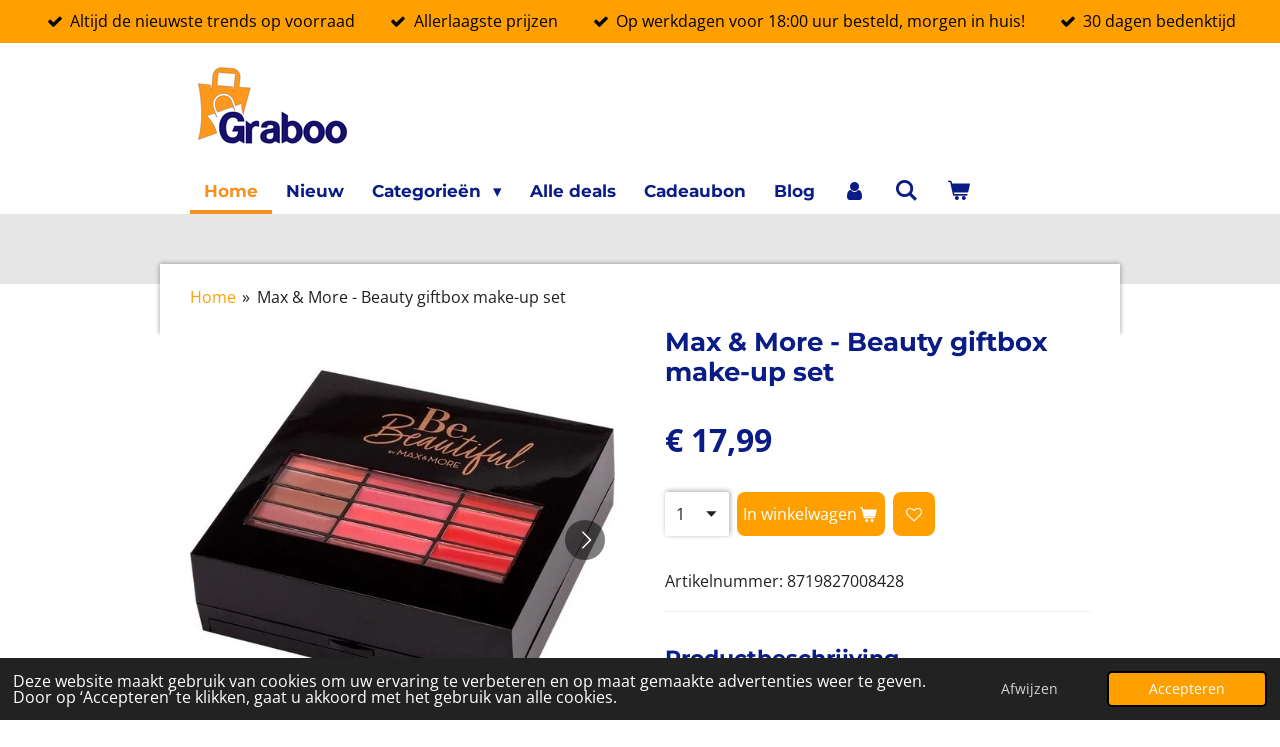

--- FILE ---
content_type: text/html; charset=UTF-8
request_url: https://www.graboo.nl/product/9529206/max-more-beauty-giftbox-make-up-set
body_size: 22820
content:
<!DOCTYPE html>
<html lang="nl">
    <head>
        <meta http-equiv="Content-Type" content="text/html; charset=utf-8">
        <meta name="viewport" content="width=device-width, initial-scale=1.0, maximum-scale=5.0">
        <meta http-equiv="X-UA-Compatible" content="IE=edge">
        <link rel="canonical" href="https://www.graboo.nl/product/9529206/max-more-beauty-giftbox-make-up-set">
        <link rel="sitemap" type="application/xml" href="https://www.graboo.nl/sitemap.xml">
        <meta property="og:title" content="Max &amp; More - Beauty giftbox make-up set">
        <meta property="og:url" content="https://www.graboo.nl/product/9529206/max-more-beauty-giftbox-make-up-set">
        <base href="https://www.graboo.nl/">
        <meta name="description" property="og:description" content="Make up gifbox met verschillende soorten make up van Max &amp; More.

Alle make up is vegan.
De set bevat alles wt je nodig hebt om de make-up look te maken die jij wil.
Mooie set om cadeau te geven.
Met spiegel en kwasten.">
                <script nonce="327bfd285153c4f6735b8fff59b2e2c6">
            
            window.JOUWWEB = window.JOUWWEB || {};
            window.JOUWWEB.application = window.JOUWWEB.application || {};
            window.JOUWWEB.application = {"backends":[{"domain":"jouwweb.nl","freeDomain":"jouwweb.site"},{"domain":"webador.com","freeDomain":"webadorsite.com"},{"domain":"webador.de","freeDomain":"webadorsite.com"},{"domain":"webador.fr","freeDomain":"webadorsite.com"},{"domain":"webador.es","freeDomain":"webadorsite.com"},{"domain":"webador.it","freeDomain":"webadorsite.com"},{"domain":"jouwweb.be","freeDomain":"jouwweb.site"},{"domain":"webador.ie","freeDomain":"webadorsite.com"},{"domain":"webador.co.uk","freeDomain":"webadorsite.com"},{"domain":"webador.at","freeDomain":"webadorsite.com"},{"domain":"webador.be","freeDomain":"webadorsite.com"},{"domain":"webador.ch","freeDomain":"webadorsite.com"},{"domain":"webador.ch","freeDomain":"webadorsite.com"},{"domain":"webador.mx","freeDomain":"webadorsite.com"},{"domain":"webador.com","freeDomain":"webadorsite.com"},{"domain":"webador.dk","freeDomain":"webadorsite.com"},{"domain":"webador.se","freeDomain":"webadorsite.com"},{"domain":"webador.no","freeDomain":"webadorsite.com"},{"domain":"webador.fi","freeDomain":"webadorsite.com"},{"domain":"webador.ca","freeDomain":"webadorsite.com"},{"domain":"webador.ca","freeDomain":"webadorsite.com"},{"domain":"webador.pl","freeDomain":"webadorsite.com"},{"domain":"webador.com.au","freeDomain":"webadorsite.com"},{"domain":"webador.nz","freeDomain":"webadorsite.com"}],"editorLocale":"nl-NL","editorTimezone":"Europe\/Amsterdam","editorLanguage":"nl","analytics4TrackingId":"G-E6PZPGE4QM","analyticsDimensions":[],"backendDomain":"www.jouwweb.nl","backendShortDomain":"jouwweb.nl","backendKey":"jouwweb-nl","freeWebsiteDomain":"jouwweb.site","noSsl":false,"build":{"reference":"bdb0db9"},"linkHostnames":["www.jouwweb.nl","www.webador.com","www.webador.de","www.webador.fr","www.webador.es","www.webador.it","www.jouwweb.be","www.webador.ie","www.webador.co.uk","www.webador.at","www.webador.be","www.webador.ch","fr.webador.ch","www.webador.mx","es.webador.com","www.webador.dk","www.webador.se","www.webador.no","www.webador.fi","www.webador.ca","fr.webador.ca","www.webador.pl","www.webador.com.au","www.webador.nz"],"assetsUrl":"https:\/\/assets.jwwb.nl","loginUrl":"https:\/\/www.jouwweb.nl\/inloggen","publishUrl":"https:\/\/www.jouwweb.nl\/v2\/website\/2351740\/publish-proxy","adminUserOrIp":false,"pricing":{"plans":{"lite":{"amount":"700","currency":"EUR"},"pro":{"amount":"1200","currency":"EUR"},"business":{"amount":"2400","currency":"EUR"}},"yearlyDiscount":{"price":{"amount":"0","currency":"EUR"},"ratio":0,"percent":"0%","discountPrice":{"amount":"0","currency":"EUR"},"termPricePerMonth":{"amount":"0","currency":"EUR"},"termPricePerYear":{"amount":"0","currency":"EUR"}}},"hcUrl":{"add-product-variants":"https:\/\/help.jouwweb.nl\/hc\/nl\/articles\/28594307773201","basic-vs-advanced-shipping":"https:\/\/help.jouwweb.nl\/hc\/nl\/articles\/28594268794257","html-in-head":"https:\/\/help.jouwweb.nl\/hc\/nl\/articles\/28594336422545","link-domain-name":"https:\/\/help.jouwweb.nl\/hc\/nl\/articles\/28594325307409","optimize-for-mobile":"https:\/\/help.jouwweb.nl\/hc\/nl\/articles\/28594312927121","seo":"https:\/\/help.jouwweb.nl\/hc\/nl\/sections\/28507243966737","transfer-domain-name":"https:\/\/help.jouwweb.nl\/hc\/nl\/articles\/28594325232657","website-not-secure":"https:\/\/help.jouwweb.nl\/hc\/nl\/articles\/28594252935825"}};
            window.JOUWWEB.brand = {"type":"jouwweb","name":"JouwWeb","domain":"JouwWeb.nl","supportEmail":"support@jouwweb.nl"};
                    
                window.JOUWWEB = window.JOUWWEB || {};
                window.JOUWWEB.websiteRendering = {"locale":"nl-NL","timezone":"Europe\/Amsterdam","routes":{"api\/upload\/product-field":"\/_api\/upload\/product-field","checkout\/cart":"\/winkelwagen","payment":"\/bestelling-afronden\/:publicOrderId","payment\/forward":"\/bestelling-afronden\/:publicOrderId\/forward","public-order":"\/bestelling\/:publicOrderId","checkout\/authorize":"\/winkelwagen\/authorize\/:gateway","wishlist":"\/verlanglijst"}};
                                                    window.JOUWWEB.website = {"id":2351740,"locale":"nl-NL","enabled":true,"title":"Graboo","hasTitle":true,"roleOfLoggedInUser":null,"ownerLocale":"nl-NL","plan":"business","freeWebsiteDomain":"jouwweb.site","backendKey":"jouwweb-nl","currency":"EUR","defaultLocale":"nl-NL","url":"https:\/\/www.graboo.nl\/","homepageSegmentId":17364420,"category":"webshop","isOffline":false,"isPublished":true,"locales":["nl-NL"],"allowed":{"ads":false,"credits":true,"externalLinks":true,"slideshow":true,"customDefaultSlideshow":true,"hostedAlbums":true,"moderators":true,"mailboxQuota":10,"statisticsVisitors":true,"statisticsDetailed":true,"statisticsMonths":-1,"favicon":true,"password":true,"freeDomains":1,"freeMailAccounts":1,"canUseLanguages":false,"fileUpload":true,"legacyFontSize":false,"webshop":true,"products":-1,"imageText":false,"search":true,"audioUpload":true,"videoUpload":5000,"allowDangerousForms":false,"allowHtmlCode":true,"mobileBar":true,"sidebar":false,"poll":true,"allowCustomForms":true,"allowBusinessListing":true,"allowCustomAnalytics":true,"allowAccountingLink":true,"digitalProducts":true,"sitemapElement":true},"mobileBar":{"enabled":false,"theme":"light","email":{"active":true},"location":{"active":true},"phone":{"active":true},"whatsapp":{"active":false},"social":{"active":true,"network":"facebook"}},"webshop":{"enabled":true,"currency":"EUR","taxEnabled":true,"taxInclusive":true,"vatDisclaimerVisible":false,"orderNotice":null,"orderConfirmation":"<p>&nbsp;<\/p>\r\n<p>Uw bestelling is succesvol afgerond! Er is een e-mail bevestiging met de details over uw bestelling naar het opgegeven e-mailadres verzonden.<\/p>\r\n<p>Bewaar het voor uw administratie.<\/p>\r\n<p>&nbsp;<\/p>\r\n<p>U kunt op elk moment uw<span> <a data-jwlink-type=\"extern\" data-jwlink-identifier=\"https:\/\/www.graboo.nl\/account\/login\" data-jwlink-title=\"\" href=\"https:\/\/www.graboo.nl\/account\/login\">account<\/a><\/span><span>&nbsp;<\/span>bezoeken om de status van uw bestelling te controleren.<\/p>\r\n<p>&nbsp;<\/p>","freeShipping":false,"freeShippingAmount":"75.00","shippingDisclaimerVisible":false,"pickupAllowed":false,"couponAllowed":true,"detailsPageAvailable":true,"socialMediaVisible":true,"termsPage":9684923,"termsPageUrl":"\/algemene-voorwaarden","extraTerms":null,"pricingVisible":true,"orderButtonVisible":true,"shippingAdvanced":true,"shippingAdvancedBackEnd":true,"soldOutVisible":true,"backInStockNotificationEnabled":true,"canAddProducts":true,"nextOrderNumber":202602001,"allowedServicePoints":["postnl"],"sendcloudConfigured":true,"sendcloudFallbackPublicKey":"a3d50033a59b4a598f1d7ce7e72aafdf","taxExemptionAllowed":false,"invoiceComment":null,"emptyCartVisible":true,"minimumOrderPrice":null,"productNumbersEnabled":true,"wishlistEnabled":true,"hideTaxOnCart":false},"isTreatedAsWebshop":true};                            window.JOUWWEB.cart = {"products":[],"coupon":null,"shippingCountryCode":null,"shippingChoice":null,"breakdown":[]};                            window.JOUWWEB.scripts = ["website-rendering\/webshop"];                        window.parent.JOUWWEB.colorPalette = window.JOUWWEB.colorPalette;
        </script>
                <title>Max &amp; More - Beauty giftbox make-up set</title>
                                            <link href="https://primary.jwwb.nl/public/p/v/g/temp-bkoynsvwakheueznkevj/touch-icon-iphone.png?bust=1709632380" rel="apple-touch-icon" sizes="60x60">                                                <link href="https://primary.jwwb.nl/public/p/v/g/temp-bkoynsvwakheueznkevj/touch-icon-ipad.png?bust=1709632380" rel="apple-touch-icon" sizes="76x76">                                                <link href="https://primary.jwwb.nl/public/p/v/g/temp-bkoynsvwakheueznkevj/touch-icon-iphone-retina.png?bust=1709632380" rel="apple-touch-icon" sizes="120x120">                                                <link href="https://primary.jwwb.nl/public/p/v/g/temp-bkoynsvwakheueznkevj/touch-icon-ipad-retina.png?bust=1709632380" rel="apple-touch-icon" sizes="152x152">                                                <link href="https://primary.jwwb.nl/public/p/v/g/temp-bkoynsvwakheueznkevj/favicon.png?bust=1709632380" rel="shortcut icon">                                                <link href="https://primary.jwwb.nl/public/p/v/g/temp-bkoynsvwakheueznkevj/favicon.png?bust=1709632380" rel="icon">                                        <meta property="og:image" content="https&#x3A;&#x2F;&#x2F;primary.jwwb.nl&#x2F;public&#x2F;p&#x2F;v&#x2F;g&#x2F;temp-bkoynsvwakheueznkevj&#x2F;7nypmw&#x2F;img_1945.jpg">
                    <meta property="og:image" content="https&#x3A;&#x2F;&#x2F;primary.jwwb.nl&#x2F;public&#x2F;p&#x2F;v&#x2F;g&#x2F;temp-bkoynsvwakheueznkevj&#x2F;xhq8ym&#x2F;img_1944.jpg">
                    <meta property="og:image" content="https&#x3A;&#x2F;&#x2F;primary.jwwb.nl&#x2F;public&#x2F;p&#x2F;v&#x2F;g&#x2F;temp-bkoynsvwakheueznkevj&#x2F;9udmep&#x2F;img_1946.jpg">
                    <meta property="og:image" content="https&#x3A;&#x2F;&#x2F;primary.jwwb.nl&#x2F;public&#x2F;p&#x2F;v&#x2F;g&#x2F;temp-bkoynsvwakheueznkevj&#x2F;03c612d3-50a6-42ff-955e-f116c28652eb-high.png&#x3F;enable-io&#x3D;true&amp;enable&#x3D;upscale&amp;fit&#x3D;bounds&amp;width&#x3D;1200">
                                    <meta name="twitter:card" content="summary_large_image">
                        <meta property="twitter:image" content="https&#x3A;&#x2F;&#x2F;primary.jwwb.nl&#x2F;public&#x2F;p&#x2F;v&#x2F;g&#x2F;temp-bkoynsvwakheueznkevj&#x2F;7nypmw&#x2F;img_1945.jpg">
                                                    <!-- Google tag (gtag.js) -->
<script async src="https://www.googletagmanager.com/gtag/js?id=AW-11142090089"></script>
<script>
  window.dataLayer = window.dataLayer || [];
  function gtag(){dataLayer.push(arguments);}
  gtag('js', new Date());

  gtag('config', 'AW-11142090089');
</script><!-- Google Tag Manager -->
<script>(function(w,d,s,l,i){w[l]=w[l]||[];w[l].push({'gtm.start':
new Date().getTime(),event:'gtm.js'});var f=d.getElementsByTagName(s)[0],
j=d.createElement(s),dl=l!='dataLayer'?'&l='+l:'';j.async=true;j.src=
'https://www.googletagmanager.com/gtm.js?id='+i+dl;f.parentNode.insertBefore(j,f);
})(window,document,'script','dataLayer','GTM-552MWJ8X');</script>
<!-- End Google Tag Manager --><meta name="google-site-verification" content="hCEr86fD2zdtpvsXva_Zp-VcRKVgyk9b55P2ht7dOHc" />                            <script src="https://www.google.com/recaptcha/enterprise.js?hl=nl&amp;render=explicit" nonce="327bfd285153c4f6735b8fff59b2e2c6" data-turbo-track="reload"></script>
<script src="https://plausible.io/js/script.manual.js" nonce="327bfd285153c4f6735b8fff59b2e2c6" data-turbo-track="reload" defer data-domain="shard15.jouwweb.nl"></script>
<link rel="stylesheet" type="text/css" href="https://gfonts.jwwb.nl/css?display=fallback&amp;family=Open+Sans%3A400%2C700%2C400italic%2C700italic%7CMontserrat%3A400%2C700%2C400italic%2C700italic" nonce="327bfd285153c4f6735b8fff59b2e2c6" data-turbo-track="dynamic">
<script src="https://assets.jwwb.nl/assets/build/website-rendering/nl-NL.js?bust=af8dcdef13a1895089e9" nonce="327bfd285153c4f6735b8fff59b2e2c6" data-turbo-track="reload" defer></script>
<script src="https://assets.jwwb.nl/assets/website-rendering/runtime.cee983c75391f900fb05.js?bust=4ce5de21b577bc4120dd" nonce="327bfd285153c4f6735b8fff59b2e2c6" data-turbo-track="reload" defer></script>
<script src="https://assets.jwwb.nl/assets/website-rendering/812.881ee67943804724d5af.js?bust=78ab7ad7d6392c42d317" nonce="327bfd285153c4f6735b8fff59b2e2c6" data-turbo-track="reload" defer></script>
<script src="https://assets.jwwb.nl/assets/website-rendering/main.5cc2a9179e0462270809.js?bust=47fa63093185ee0400ae" nonce="327bfd285153c4f6735b8fff59b2e2c6" data-turbo-track="reload" defer></script>
<link rel="preload" href="https://assets.jwwb.nl/assets/website-rendering/styles.c611799110a447e67981.css?bust=226f06dc4f39cd5a64cc" as="style">
<link rel="preload" href="https://assets.jwwb.nl/assets/website-rendering/fonts/icons-website-rendering/font/website-rendering.woff2?bust=bd2797014f9452dadc8e" as="font" crossorigin>
<link rel="preconnect" href="https://gfonts.jwwb.nl">
<link rel="stylesheet" type="text/css" href="https://assets.jwwb.nl/assets/website-rendering/styles.c611799110a447e67981.css?bust=226f06dc4f39cd5a64cc" nonce="327bfd285153c4f6735b8fff59b2e2c6" data-turbo-track="dynamic">
<link rel="preconnect" href="https://assets.jwwb.nl">
<link rel="stylesheet" type="text/css" href="https://primary.jwwb.nl/public/p/v/g/temp-bkoynsvwakheueznkevj/style.css?bust=1768927545" nonce="327bfd285153c4f6735b8fff59b2e2c6" data-turbo-track="dynamic">    </head>
    <body
        id="top"
        class="jw-is-no-slideshow jw-header-is-image jw-is-segment-product jw-is-frontend jw-is-no-sidebar jw-is-messagebar jw-is-no-touch-device jw-is-no-mobile"
                                    data-jouwweb-page="9529206"
                                                data-jouwweb-segment-id="9529206"
                                                data-jouwweb-segment-type="product"
                                                data-template-threshold="960"
                                                data-template-name="professional&#x7C;professional-shop"
                            itemscope
        itemtype="https://schema.org/Product"
    >
                    <!-- Google Tag Manager (noscript) -->
<noscript><iframe src="https://www.googletagmanager.com/ns.html?id=GTM-552MWJ8X" height="0" width="0" style="display:none;visibility:hidden"></iframe></noscript>
<!-- End Google Tag Manager (noscript) --><noscript><iframe src="https://www.googletagmanager.com/ns.html?id=GTM-552MWJ8X" height="0" width="0" style="display:none;visibility:hidden"></iframe></noscript>
<!-- End Google Tag Manager (noscript) -->                <meta itemprop="url" content="https://www.graboo.nl/product/9529206/max-more-beauty-giftbox-make-up-set">
        <a href="#main-content" class="jw-skip-link">
            Ga direct naar de hoofdinhoud        </a>
        <div class="jw-background"></div>
        <div class="jw-body">
            <div class="jw-mobile-menu jw-mobile-is-logo js-mobile-menu">
            <button
            type="button"
            class="jw-mobile-menu__button jw-mobile-toggle"
            aria-label="Open / sluit menu"
        >
            <span class="jw-icon-burger"></span>
        </button>
        <div class="jw-mobile-header jw-mobile-header--image">
        <a            class="jw-mobile-header-content"
                            href="/"
                        >
                            <img class="jw-mobile-logo jw-mobile-logo--landscape" src="https://primary.jwwb.nl/public/p/v/g/temp-bkoynsvwakheueznkevj/image-high-e6vuvg.png?enable-io=true&amp;enable=upscale&amp;height=70" srcset="https://primary.jwwb.nl/public/p/v/g/temp-bkoynsvwakheueznkevj/image-high-e6vuvg.png?enable-io=true&amp;enable=upscale&amp;height=70 1x, https://primary.jwwb.nl/public/p/v/g/temp-bkoynsvwakheueznkevj/image-high-e6vuvg.png?enable-io=true&amp;enable=upscale&amp;height=140&amp;quality=70 2x" alt="Graboo" title="Graboo">                                </a>
    </div>

        <a
        href="/winkelwagen"
        class="jw-mobile-menu__button jw-mobile-header-cart"
        aria-label="Bekijk winkelwagen"
    >
        <span class="jw-icon-badge-wrapper">
            <span class="website-rendering-icon-basket" aria-hidden="true"></span>
            <span class="jw-icon-badge hidden" aria-hidden="true"></span>
        </span>
    </a>
    
    </div>
    <div class="jw-mobile-menu-search jw-mobile-menu-search--hidden">
        <form
            action="/zoeken"
            method="get"
            class="jw-mobile-menu-search__box"
        >
            <input
                type="text"
                name="q"
                value=""
                placeholder="Zoeken..."
                class="jw-mobile-menu-search__input"
                aria-label="Zoeken"
            >
            <button type="submit" class="jw-btn jw-btn--style-flat jw-mobile-menu-search__button" aria-label="Zoeken">
                <span class="website-rendering-icon-search" aria-hidden="true"></span>
            </button>
            <button type="button" class="jw-btn jw-btn--style-flat jw-mobile-menu-search__button js-cancel-search" aria-label="Zoekopdracht annuleren">
                <span class="website-rendering-icon-cancel" aria-hidden="true"></span>
            </button>
        </form>
    </div>
            <div class="message-bar message-bar--accent"><div class="message-bar__container"><ul class="message-bar-usps"><li class="message-bar-usps__item"><i class="website-rendering-icon-ok"></i><span>Altijd de nieuwste trends op voorraad</span></li><li class="message-bar-usps__item"><i class="website-rendering-icon-ok"></i><span>Allerlaagste prijzen</span></li><li class="message-bar-usps__item"><i class="website-rendering-icon-ok"></i><span>Op werkdagen voor 18:00 uur besteld, morgen in huis!</span></li><li class="message-bar-usps__item"><i class="website-rendering-icon-ok"></i><span>30 dagen bedenktijd</span></li></ul></div></div><header class="topbar js-fixed-header-container">
    <div class="inner clear js-topbar-content-container">
        <div class="header">
            <div class="jw-header-logo">
            <div
    id="jw-header-image-container"
    class="jw-header jw-header-image jw-header-image-toggle"
    style="flex-basis: 165px; max-width: 165px; flex-shrink: 1;"
>
            <a href="/">
        <img id="jw-header-image" data-image-id="119938936" srcset="https://primary.jwwb.nl/public/p/v/g/temp-bkoynsvwakheueznkevj/image-high-e6vuvg.png?enable-io=true&amp;width=165 165w, https://primary.jwwb.nl/public/p/v/g/temp-bkoynsvwakheueznkevj/image-high-e6vuvg.png?enable-io=true&amp;width=330 330w" class="jw-header-image" title="Graboo" style="" sizes="165px" width="165" height="93" intrinsicsize="165.00 x 93.00" alt="Graboo">                </a>
    </div>
        <div
    class="jw-header jw-header-title-container jw-header-text jw-header-text-toggle"
    data-stylable="true"
>
    <a        id="jw-header-title"
        class="jw-header-title"
                    href="/"
            >
            </a>
</div>
</div>
        </div>
        <nav class="jw-menu-copy">
            <ul
    id="jw-menu"
    class="jw-menu jw-menu-horizontal"
            >
            <li
    class="jw-menu-item jw-menu-is-active"
>
        <a        class="jw-menu-link js-active-menu-item"
        href="/"                                            data-page-link-id="17364420"
                            >
                <span class="">
            Home        </span>
            </a>
                </li>
            <li
    class="jw-menu-item"
>
        <a        class="jw-menu-link"
        href="/nieuw"                                            data-page-link-id="9449611"
                            >
                <span class="">
            Nieuw        </span>
            </a>
                </li>
            <li
    class="jw-menu-item jw-menu-has-submenu"
>
        <a        class="jw-menu-link"
        href="/categorieen"                                            data-page-link-id="13335964"
                            >
                <span class="">
            Categorieën        </span>
                    <span class="jw-arrow jw-arrow-toplevel"></span>
            </a>
                    <ul
            class="jw-submenu"
                    >
                            <li
    class="jw-menu-item jw-menu-has-submenu"
>
        <a        class="jw-menu-link"
        href="/categorieen/huishouden"                                            data-page-link-id="9449684"
                            >
                <span class="">
            Huishouden        </span>
                    <span class="jw-arrow"></span>
            </a>
                    <ul
            class="jw-submenu"
                    >
                            <li
    class="jw-menu-item"
>
        <a        class="jw-menu-link"
        href="/categorieen/huishouden/beddengoed"                                            data-page-link-id="9861898"
                            >
                <span class="">
            Beddengoed        </span>
            </a>
                </li>
                            <li
    class="jw-menu-item"
>
        <a        class="jw-menu-link"
        href="/categorieen/huishouden/geuren-en-kaarsen"                                            data-page-link-id="9861903"
                            >
                <span class="">
            Geuren en Kaarsen        </span>
            </a>
                </li>
                            <li
    class="jw-menu-item"
>
        <a        class="jw-menu-link"
        href="/categorieen/huishouden/verlichting"                                            data-page-link-id="9861906"
                            >
                <span class="">
            Verlichting        </span>
            </a>
                </li>
                            <li
    class="jw-menu-item"
>
        <a        class="jw-menu-link"
        href="/categorieen/huishouden/fotolijst"                                            data-page-link-id="9861908"
                            >
                <span class="">
            Fotolijst        </span>
            </a>
                </li>
                            <li
    class="jw-menu-item"
>
        <a        class="jw-menu-link"
        href="/categorieen/huishouden/wanddecoratie"                                            data-page-link-id="9861909"
                            >
                <span class="">
            Wanddecoratie        </span>
            </a>
                </li>
                            <li
    class="jw-menu-item"
>
        <a        class="jw-menu-link"
        href="/categorieen/huishouden/woonaccessoires"                                            data-page-link-id="9861910"
                            >
                <span class="">
            Woonaccessoires        </span>
            </a>
                </li>
                            <li
    class="jw-menu-item"
>
        <a        class="jw-menu-link"
        href="/categorieen/huishouden/badkamer-en-sanitair"                                            data-page-link-id="13469043"
                            >
                <span class="">
            Badkamer en Sanitair        </span>
            </a>
                </li>
                            <li
    class="jw-menu-item"
>
        <a        class="jw-menu-link"
        href="/categorieen/huishouden/wasmiddelen"                                            data-page-link-id="16711551"
                            >
                <span class="">
            Wasmiddelen        </span>
            </a>
                </li>
                    </ul>
        </li>
                            <li
    class="jw-menu-item jw-menu-has-submenu"
>
        <a        class="jw-menu-link"
        href="/categorieen/keuken"                                            data-page-link-id="9449686"
                            >
                <span class="">
            Keuken        </span>
                    <span class="jw-arrow"></span>
            </a>
                    <ul
            class="jw-submenu"
                    >
                            <li
    class="jw-menu-item"
>
        <a        class="jw-menu-link"
        href="/categorieen/keuken/keukenapparaten"                                            data-page-link-id="9929570"
                            >
                <span class="">
            Keukenapparaten        </span>
            </a>
                </li>
                            <li
    class="jw-menu-item"
>
        <a        class="jw-menu-link"
        href="/categorieen/keuken/bestek"                                            data-page-link-id="9929595"
                            >
                <span class="">
            Bestek        </span>
            </a>
                </li>
                            <li
    class="jw-menu-item"
>
        <a        class="jw-menu-link"
        href="/categorieen/keuken/servies"                                            data-page-link-id="9929585"
                            >
                <span class="">
            Servies        </span>
            </a>
                </li>
                            <li
    class="jw-menu-item"
>
        <a        class="jw-menu-link"
        href="/categorieen/keuken/glazen"                                            data-page-link-id="9929590"
                            >
                <span class="">
            Glazen        </span>
            </a>
                </li>
                            <li
    class="jw-menu-item"
>
        <a        class="jw-menu-link"
        href="/categorieen/keuken/ovenschalen-en-bakvormen"                                            data-page-link-id="9929579"
                            >
                <span class="">
            Ovenschalen en Bakvormen        </span>
            </a>
                </li>
                            <li
    class="jw-menu-item"
>
        <a        class="jw-menu-link"
        href="/categorieen/keuken/dienbladen"                                            data-page-link-id="9929587"
                            >
                <span class="">
            Dienbladen        </span>
            </a>
                </li>
                            <li
    class="jw-menu-item"
>
        <a        class="jw-menu-link"
        href="/categorieen/keuken/tafelkleden"                                            data-page-link-id="9929618"
                            >
                <span class="">
            Tafelkleden        </span>
            </a>
                </li>
                            <li
    class="jw-menu-item"
>
        <a        class="jw-menu-link"
        href="/categorieen/keuken/pannen"                                            data-page-link-id="9929607"
                            >
                <span class="">
            Pannen        </span>
            </a>
                </li>
                            <li
    class="jw-menu-item"
>
        <a        class="jw-menu-link"
        href="/categorieen/keuken/keukengerei"                                            data-page-link-id="9929614"
                            >
                <span class="">
            Keukengerei        </span>
            </a>
                </li>
                            <li
    class="jw-menu-item"
>
        <a        class="jw-menu-link"
        href="/categorieen/keuken/bewaren-en-meenemen"                                            data-page-link-id="9929610"
                            >
                <span class="">
            Bewaren en Meenemen        </span>
            </a>
                </li>
                            <li
    class="jw-menu-item"
>
        <a        class="jw-menu-link"
        href="/categorieen/keuken/cocktailartikelen"                                            data-page-link-id="22183805"
                            >
                <span class="">
            Cocktailartikelen        </span>
            </a>
                </li>
                    </ul>
        </li>
                            <li
    class="jw-menu-item"
>
        <a        class="jw-menu-link"
        href="/categorieen/kantoor"                                            data-page-link-id="9449690"
                            >
                <span class="">
            Kantoor        </span>
            </a>
                </li>
                            <li
    class="jw-menu-item jw-menu-has-submenu"
>
        <a        class="jw-menu-link"
        href="/categorieen/hobby"                                            data-page-link-id="9449691"
                            >
                <span class="">
            Hobby        </span>
                    <span class="jw-arrow"></span>
            </a>
                    <ul
            class="jw-submenu"
                    >
                            <li
    class="jw-menu-item"
>
        <a        class="jw-menu-link"
        href="/categorieen/hobby/knutselen"                                            data-page-link-id="9938977"
                            >
                <span class="">
            Knutselen        </span>
            </a>
                </li>
                            <li
    class="jw-menu-item"
>
        <a        class="jw-menu-link"
        href="/categorieen/hobby/schilderen"                                            data-page-link-id="9938984"
                            >
                <span class="">
            Schilderen        </span>
            </a>
                </li>
                            <li
    class="jw-menu-item"
>
        <a        class="jw-menu-link"
        href="/categorieen/hobby/feestartikelen"                                            data-page-link-id="9939026"
                            >
                <span class="">
            Feestartikelen        </span>
            </a>
                </li>
                            <li
    class="jw-menu-item"
>
        <a        class="jw-menu-link"
        href="/categorieen/hobby/kleuren-en-tekenen"                                            data-page-link-id="9939032"
                            >
                <span class="">
            Kleuren en Tekenen        </span>
            </a>
                </li>
                            <li
    class="jw-menu-item"
>
        <a        class="jw-menu-link"
        href="/categorieen/hobby/leren"                                            data-page-link-id="18479524"
                            >
                <span class="">
            Leren        </span>
            </a>
                </li>
                            <li
    class="jw-menu-item"
>
        <a        class="jw-menu-link"
        href="/categorieen/hobby/kinderknutselen"                                            data-page-link-id="9939036"
                            >
                <span class="">
            Kinderknutselen        </span>
            </a>
                </li>
                            <li
    class="jw-menu-item"
>
        <a        class="jw-menu-link"
        href="/categorieen/hobby/puzzelen"                                            data-page-link-id="13007498"
                            >
                <span class="">
            Puzzelen        </span>
            </a>
                </li>
                    </ul>
        </li>
                            <li
    class="jw-menu-item jw-menu-has-submenu"
>
        <a        class="jw-menu-link"
        href="/categorieen/klus"                                            data-page-link-id="9684832"
                            >
                <span class="">
            Klus        </span>
                    <span class="jw-arrow"></span>
            </a>
                    <ul
            class="jw-submenu"
                    >
                            <li
    class="jw-menu-item"
>
        <a        class="jw-menu-link"
        href="/categorieen/klus/auto-accessoires"                                            data-page-link-id="9944564"
                            >
                <span class="">
            Auto accessoires        </span>
            </a>
                </li>
                            <li
    class="jw-menu-item"
>
        <a        class="jw-menu-link"
        href="/categorieen/klus/fietsaccessoires"                                            data-page-link-id="9944570"
                            >
                <span class="">
            Fietsaccessoires        </span>
            </a>
                </li>
                            <li
    class="jw-menu-item"
>
        <a        class="jw-menu-link"
        href="/categorieen/klus/gereedschap"                                            data-page-link-id="9944574"
                            >
                <span class="">
            Gereedschap        </span>
            </a>
                </li>
                            <li
    class="jw-menu-item"
>
        <a        class="jw-menu-link"
        href="/categorieen/klus/verlengsnoeren"                                            data-page-link-id="9944585"
                            >
                <span class="">
            Verlengsnoeren        </span>
            </a>
                </li>
                    </ul>
        </li>
                            <li
    class="jw-menu-item jw-menu-has-submenu"
>
        <a        class="jw-menu-link"
        href="/categorieen/speelgoed"                                            data-page-link-id="9449693"
                            >
                <span class="">
            Speelgoed        </span>
                    <span class="jw-arrow"></span>
            </a>
                    <ul
            class="jw-submenu"
                    >
                            <li
    class="jw-menu-item"
>
        <a        class="jw-menu-link"
        href="/categorieen/speelgoed/spellen"                                            data-page-link-id="9945257"
                            >
                <span class="">
            Spellen        </span>
            </a>
                </li>
                            <li
    class="jw-menu-item"
>
        <a        class="jw-menu-link"
        href="/categorieen/speelgoed/buitenspeelgoed"                                            data-page-link-id="9945262"
                            >
                <span class="">
            Buitenspeelgoed        </span>
            </a>
                </li>
                            <li
    class="jw-menu-item"
>
        <a        class="jw-menu-link"
        href="/categorieen/speelgoed/babyspeelgoed"                                            data-page-link-id="9945268"
                            >
                <span class="">
            Babyspeelgoed        </span>
            </a>
                </li>
                            <li
    class="jw-menu-item"
>
        <a        class="jw-menu-link"
        href="/categorieen/speelgoed/waterspeelgoed"                                            data-page-link-id="9945271"
                            >
                <span class="">
            Waterspeelgoed        </span>
            </a>
                </li>
                            <li
    class="jw-menu-item"
>
        <a        class="jw-menu-link"
        href="/categorieen/speelgoed/houten-speelgoed"                                            data-page-link-id="9945273"
                            >
                <span class="">
            Houten speelgoed        </span>
            </a>
                </li>
                            <li
    class="jw-menu-item"
>
        <a        class="jw-menu-link"
        href="/categorieen/speelgoed/speelfiguren-sets"                                            data-page-link-id="9945282"
                            >
                <span class="">
            Speelfiguren sets        </span>
            </a>
                </li>
                            <li
    class="jw-menu-item"
>
        <a        class="jw-menu-link"
        href="/categorieen/speelgoed/speelvoertuigen"                                            data-page-link-id="9945285"
                            >
                <span class="">
            Speelvoertuigen        </span>
            </a>
                </li>
                            <li
    class="jw-menu-item"
>
        <a        class="jw-menu-link"
        href="/categorieen/speelgoed/kaartspellen"                                            data-page-link-id="16894531"
                            >
                <span class="">
            Kaartspellen        </span>
            </a>
                </li>
                    </ul>
        </li>
                            <li
    class="jw-menu-item jw-menu-has-submenu"
>
        <a        class="jw-menu-link"
        href="/categorieen/tuin"                                            data-page-link-id="9449696"
                            >
                <span class="">
            Tuin        </span>
                    <span class="jw-arrow"></span>
            </a>
                    <ul
            class="jw-submenu"
                    >
                            <li
    class="jw-menu-item"
>
        <a        class="jw-menu-link"
        href="/categorieen/tuin/buitenverlichting"                                            data-page-link-id="9945688"
                            >
                <span class="">
            Buitenverlichting        </span>
            </a>
                </li>
                            <li
    class="jw-menu-item"
>
        <a        class="jw-menu-link"
        href="/categorieen/tuin/bbq-accessoires"                                            data-page-link-id="9945724"
                            >
                <span class="">
            BBQ Accessoires        </span>
            </a>
                </li>
                            <li
    class="jw-menu-item"
>
        <a        class="jw-menu-link"
        href="/categorieen/tuin/tuingereedschap"                                            data-page-link-id="9945691"
                            >
                <span class="">
            Tuingereedschap        </span>
            </a>
                </li>
                            <li
    class="jw-menu-item"
>
        <a        class="jw-menu-link"
        href="/categorieen/tuin/tuindecoratie"                                            data-page-link-id="9945657"
                            >
                <span class="">
            Tuindecoratie        </span>
            </a>
                </li>
                            <li
    class="jw-menu-item"
>
        <a        class="jw-menu-link"
        href="/categorieen/tuin/tuinslang-en-sproeiers"                                            data-page-link-id="9796342"
                            >
                <span class="">
            Tuinslang en Sproeiers        </span>
            </a>
                </li>
                            <li
    class="jw-menu-item jw-menu-has-submenu"
>
        <a        class="jw-menu-link"
        href="/categorieen/tuin/zommer"                                            data-page-link-id="9802870"
                            >
                <span class="">
            Zommer        </span>
                    <span class="jw-arrow"></span>
            </a>
                    <ul
            class="jw-submenu"
                    >
                            <li
    class="jw-menu-item"
>
        <a        class="jw-menu-link"
        href="/categorieen/tuin/zommer/strand-artikelen"                                            data-page-link-id="13596678"
                            >
                <span class="">
            Strand artikelen        </span>
            </a>
                </li>
                            <li
    class="jw-menu-item"
>
        <a        class="jw-menu-link"
        href="/categorieen/tuin/zommer/frame-zwembaden"                                            data-page-link-id="13596518"
                            >
                <span class="">
            Frame zwembaden        </span>
            </a>
                </li>
                            <li
    class="jw-menu-item"
>
        <a        class="jw-menu-link"
        href="/categorieen/tuin/zommer/opblaas-zwembaden"                                            data-page-link-id="13596550"
                            >
                <span class="">
            Opblaas zwembaden        </span>
            </a>
                </li>
                    </ul>
        </li>
                    </ul>
        </li>
                            <li
    class="jw-menu-item jw-menu-has-submenu"
>
        <a        class="jw-menu-link"
        href="/categorieen/reizen"                                            data-page-link-id="9449698"
                            >
                <span class="">
            Reizen        </span>
                    <span class="jw-arrow"></span>
            </a>
                    <ul
            class="jw-submenu"
                    >
                            <li
    class="jw-menu-item"
>
        <a        class="jw-menu-link"
        href="/categorieen/reizen/rugzakken"                                            data-page-link-id="9945901"
                            >
                <span class="">
            Rugzakken        </span>
            </a>
                </li>
                            <li
    class="jw-menu-item"
>
        <a        class="jw-menu-link"
        href="/categorieen/reizen/kampeerspullen"                                            data-page-link-id="9945905"
                            >
                <span class="">
            Kampeerspullen        </span>
            </a>
                </li>
                            <li
    class="jw-menu-item"
>
        <a        class="jw-menu-link"
        href="/categorieen/reizen/reisaccessoires"                                            data-page-link-id="9945913"
                            >
                <span class="">
            Reisaccessoires        </span>
            </a>
                </li>
                    </ul>
        </li>
                            <li
    class="jw-menu-item jw-menu-has-submenu"
>
        <a        class="jw-menu-link"
        href="/categorieen/elektronica"                                            data-page-link-id="9449702"
                            >
                <span class="">
            Elektronica        </span>
                    <span class="jw-arrow"></span>
            </a>
                    <ul
            class="jw-submenu"
                    >
                            <li
    class="jw-menu-item"
>
        <a        class="jw-menu-link"
        href="/categorieen/elektronica/accessoires"                                            data-page-link-id="9946006"
                            >
                <span class="">
            Accessoires        </span>
            </a>
                </li>
                            <li
    class="jw-menu-item"
>
        <a        class="jw-menu-link"
        href="/categorieen/elektronica/mp3-spelers"                                            data-page-link-id="17425740"
                            >
                <span class="">
            MP3 Spelers        </span>
            </a>
                </li>
                            <li
    class="jw-menu-item"
>
        <a        class="jw-menu-link"
        href="/categorieen/elektronica/gaming"                                            data-page-link-id="9946012"
                            >
                <span class="">
            Gaming        </span>
            </a>
                </li>
                            <li
    class="jw-menu-item jw-menu-has-submenu"
>
        <a        class="jw-menu-link"
        href="/categorieen/elektronica/rgbic-led-verlichting"                                            data-page-link-id="19690298"
                            >
                <span class="">
            RGBIC LED verlichting        </span>
                    <span class="jw-arrow"></span>
            </a>
                    <ul
            class="jw-submenu"
                    >
                            <li
    class="jw-menu-item"
>
        <a        class="jw-menu-link"
        href="/categorieen/elektronica/rgbic-led-verlichting/tv-led-strip"                                            data-page-link-id="21052902"
                            >
                <span class="">
            TV LED Strip        </span>
            </a>
                </li>
                            <li
    class="jw-menu-item"
>
        <a        class="jw-menu-link"
        href="/categorieen/elektronica/rgbic-led-verlichting/led-flexibele-serie"                                            data-page-link-id="19697121"
                            >
                <span class="">
            LED flexibele serie        </span>
            </a>
                </li>
                            <li
    class="jw-menu-item"
>
        <a        class="jw-menu-link"
        href="/categorieen/elektronica/rgbic-led-verlichting/diy-serie"                                            data-page-link-id="19697317"
                            >
                <span class="">
            DIY serie        </span>
            </a>
                </li>
                            <li
    class="jw-menu-item"
>
        <a        class="jw-menu-link"
        href="/categorieen/elektronica/rgbic-led-verlichting/gaming-serie"                                            data-page-link-id="19697322"
                            >
                <span class="">
            Gaming serie        </span>
            </a>
                </li>
                    </ul>
        </li>
                            <li
    class="jw-menu-item"
>
        <a        class="jw-menu-link"
        href="/categorieen/elektronica/opslag"                                            data-page-link-id="9946017"
                            >
                <span class="">
            Opslag        </span>
            </a>
                </li>
                            <li
    class="jw-menu-item"
>
        <a        class="jw-menu-link"
        href="/categorieen/elektronica/powerbank-en-oplader"                                            data-page-link-id="9946021"
                            >
                <span class="">
            Powerbank en Oplader        </span>
            </a>
                </li>
                            <li
    class="jw-menu-item"
>
        <a        class="jw-menu-link"
        href="/categorieen/elektronica/koptelefoon-en-earbuds"                                            data-page-link-id="9946025"
                            >
                <span class="">
            Koptelefoon en Earbuds        </span>
            </a>
                </li>
                            <li
    class="jw-menu-item"
>
        <a        class="jw-menu-link"
        href="/categorieen/elektronica/kabel-en-splitters"                                            data-page-link-id="9946030"
                            >
                <span class="">
            Kabel en Splitters        </span>
            </a>
                </li>
                            <li
    class="jw-menu-item"
>
        <a        class="jw-menu-link"
        href="/categorieen/elektronica/mobiele-accessoires"                                            data-page-link-id="9946049"
                            >
                <span class="">
            Mobiele accessoires        </span>
            </a>
                </li>
                    </ul>
        </li>
                            <li
    class="jw-menu-item jw-menu-has-submenu"
>
        <a        class="jw-menu-link"
        href="/categorieen/gezondheid"                                            data-page-link-id="9945988"
                            >
                <span class="">
            Gezondheid        </span>
                    <span class="jw-arrow"></span>
            </a>
                    <ul
            class="jw-submenu"
                    >
                            <li
    class="jw-menu-item"
>
        <a        class="jw-menu-link"
        href="/categorieen/gezondheid/haarverzorging"                                            data-page-link-id="9946461"
                            >
                <span class="">
            Haarverzorging        </span>
            </a>
                </li>
                            <li
    class="jw-menu-item"
>
        <a        class="jw-menu-link"
        href="/categorieen/gezondheid/ontharen-en-scheren"                                            data-page-link-id="9946468"
                            >
                <span class="">
            Ontharen en Scheren        </span>
            </a>
                </li>
                            <li
    class="jw-menu-item"
>
        <a        class="jw-menu-link"
        href="/categorieen/gezondheid/mondverzorging"                                            data-page-link-id="9946481"
                            >
                <span class="">
            Mondverzorging        </span>
            </a>
                </li>
                            <li
    class="jw-menu-item"
>
        <a        class="jw-menu-link"
        href="/categorieen/gezondheid/gezichtsverzorging"                                            data-page-link-id="9946485"
                            >
                <span class="">
            Gezichtsverzorging        </span>
            </a>
                </li>
                            <li
    class="jw-menu-item"
>
        <a        class="jw-menu-link"
        href="/categorieen/gezondheid/lichaamsverzorging"                                            data-page-link-id="9946486"
                            >
                <span class="">
            Lichaamsverzorging        </span>
            </a>
                </li>
                            <li
    class="jw-menu-item"
>
        <a        class="jw-menu-link"
        href="/categorieen/gezondheid/parfums"                                            data-page-link-id="16545183"
                            >
                <span class="">
            Parfums        </span>
            </a>
                </li>
                            <li
    class="jw-menu-item"
>
        <a        class="jw-menu-link"
        href="/categorieen/gezondheid/babyverzorging"                                            data-page-link-id="9946491"
                            >
                <span class="">
            Babyverzorging        </span>
            </a>
                </li>
                            <li
    class="jw-menu-item"
>
        <a        class="jw-menu-link"
        href="/categorieen/gezondheid/make-up"                                            data-page-link-id="9946495"
                            >
                <span class="">
            Make-up        </span>
            </a>
                </li>
                    </ul>
        </li>
                            <li
    class="jw-menu-item jw-menu-has-submenu"
>
        <a        class="jw-menu-link"
        href="/categorieen/mode-en-sport"                                            data-page-link-id="9994560"
                            >
                <span class="">
            Mode en Sport        </span>
                    <span class="jw-arrow"></span>
            </a>
                    <ul
            class="jw-submenu"
                    >
                            <li
    class="jw-menu-item"
>
        <a        class="jw-menu-link"
        href="/categorieen/mode-en-sport/horloges"                                            data-page-link-id="16139348"
                            >
                <span class="">
            Horloges        </span>
            </a>
                </li>
                            <li
    class="jw-menu-item"
>
        <a        class="jw-menu-link"
        href="/categorieen/mode-en-sport/smartwatch-en-accessoires"                                            data-page-link-id="19662451"
                            >
                <span class="">
            Smartwatch en Accessoires        </span>
            </a>
                </li>
                            <li
    class="jw-menu-item"
>
        <a        class="jw-menu-link"
        href="/categorieen/mode-en-sport/sport"                                            data-page-link-id="16139391"
                            >
                <span class="">
            Sport        </span>
            </a>
                </li>
                    </ul>
        </li>
                            <li
    class="jw-menu-item jw-menu-has-submenu"
>
        <a        class="jw-menu-link"
        href="/categorieen/huisdieren"                                            data-page-link-id="9449705"
                            >
                <span class="">
            Huisdieren        </span>
                    <span class="jw-arrow"></span>
            </a>
                    <ul
            class="jw-submenu"
                    >
                            <li
    class="jw-menu-item"
>
        <a        class="jw-menu-link"
        href="/categorieen/huisdieren/speeltjes"                                            data-page-link-id="9994685"
                            >
                <span class="">
            Speeltjes        </span>
            </a>
                </li>
                            <li
    class="jw-menu-item"
>
        <a        class="jw-menu-link"
        href="/categorieen/huisdieren/verzorging"                                            data-page-link-id="9994660"
                            >
                <span class="">
            Verzorging        </span>
            </a>
                </li>
                            <li
    class="jw-menu-item"
>
        <a        class="jw-menu-link"
        href="/categorieen/huisdieren/dierenbenodigdheden"                                            data-page-link-id="9994674"
                            >
                <span class="">
            Dierenbenodigdheden        </span>
            </a>
                </li>
                    </ul>
        </li>
                    </ul>
        </li>
            <li
    class="jw-menu-item"
>
        <a        class="jw-menu-link"
        href="/alle-deals"                                            data-page-link-id="9449619"
                            >
                <span class="">
            Alle deals        </span>
            </a>
                </li>
            <li
    class="jw-menu-item"
>
        <a        class="jw-menu-link"
        href="/cadeaubon"                                            data-page-link-id="16121558"
                            >
                <span class="">
            Cadeaubon        </span>
            </a>
                </li>
            <li
    class="jw-menu-item"
>
        <a        class="jw-menu-link"
        href="/blog"                                            data-page-link-id="24971235"
                            >
                <span class="">
            Blog        </span>
            </a>
                </li>
            <li
    class="jw-menu-item"
>
        <a        class="jw-menu-link jw-menu-link--icon"
        href="/account"                                                            title="Account"
            >
                                <span class="website-rendering-icon-user"></span>
                            <span class="hidden-desktop-horizontal-menu">
            Account        </span>
            </a>
                </li>
            <li
    class="jw-menu-item jw-menu-search-item"
>
        <button        class="jw-menu-link jw-menu-link--icon jw-text-button"
                                                                    title="Zoeken"
            >
                                <span class="website-rendering-icon-search"></span>
                            <span class="hidden-desktop-horizontal-menu">
            Zoeken        </span>
            </button>
                
            <div class="jw-popover-container jw-popover-container--inline is-hidden">
                <div class="jw-popover-backdrop"></div>
                <div class="jw-popover">
                    <div class="jw-popover__arrow"></div>
                    <div class="jw-popover__content jw-section-white">
                        <form  class="jw-search" action="/zoeken" method="get">
                            
                            <input class="jw-search__input" type="text" name="q" value="" placeholder="Zoeken..." aria-label="Zoeken" >
                            <button class="jw-search__submit" type="submit" aria-label="Zoeken">
                                <span class="website-rendering-icon-search" aria-hidden="true"></span>
                            </button>
                        </form>
                    </div>
                </div>
            </div>
                        </li>
            <li
    class="jw-menu-item jw-menu-wishlist-item js-menu-wishlist-item jw-menu-wishlist-item--hidden"
>
        <a        class="jw-menu-link jw-menu-link--icon"
        href="/verlanglijst"                                                            title="Verlanglijst"
            >
                                    <span class="jw-icon-badge-wrapper">
                        <span class="website-rendering-icon-heart"></span>
                                            <span class="jw-icon-badge hidden">
                    0                </span>
                            <span class="hidden-desktop-horizontal-menu">
            Verlanglijst        </span>
            </a>
                </li>
            <li
    class="jw-menu-item js-menu-cart-item "
>
        <a        class="jw-menu-link jw-menu-link--icon"
        href="/winkelwagen"                                                            title="Winkelwagen"
            >
                                    <span class="jw-icon-badge-wrapper">
                        <span class="website-rendering-icon-basket"></span>
                                            <span class="jw-icon-badge hidden">
                    0                </span>
                            <span class="hidden-desktop-horizontal-menu">
            Winkelwagen        </span>
            </a>
                </li>
    
    </ul>

    <script nonce="327bfd285153c4f6735b8fff59b2e2c6" id="jw-mobile-menu-template" type="text/template">
        <ul id="jw-menu" class="jw-menu jw-menu-horizontal">
                            <li
    class="jw-menu-item jw-menu-search-item"
>
                
                 <li class="jw-menu-item jw-mobile-menu-search-item">
                    <form class="jw-search" action="/zoeken" method="get">
                        <input class="jw-search__input" type="text" name="q" value="" placeholder="Zoeken..." aria-label="Zoeken">
                        <button class="jw-search__submit" type="submit" aria-label="Zoeken">
                            <span class="website-rendering-icon-search" aria-hidden="true"></span>
                        </button>
                    </form>
                </li>
                        </li>
                            <li
    class="jw-menu-item jw-menu-is-active"
>
        <a        class="jw-menu-link js-active-menu-item"
        href="/"                                            data-page-link-id="17364420"
                            >
                <span class="">
            Home        </span>
            </a>
                </li>
                            <li
    class="jw-menu-item"
>
        <a        class="jw-menu-link"
        href="/nieuw"                                            data-page-link-id="9449611"
                            >
                <span class="">
            Nieuw        </span>
            </a>
                </li>
                            <li
    class="jw-menu-item jw-menu-has-submenu"
>
        <a        class="jw-menu-link"
        href="/categorieen"                                            data-page-link-id="13335964"
                            >
                <span class="">
            Categorieën        </span>
                    <span class="jw-arrow jw-arrow-toplevel"></span>
            </a>
                    <ul
            class="jw-submenu"
                    >
                            <li
    class="jw-menu-item jw-menu-has-submenu"
>
        <a        class="jw-menu-link"
        href="/categorieen/huishouden"                                            data-page-link-id="9449684"
                            >
                <span class="">
            Huishouden        </span>
                    <span class="jw-arrow"></span>
            </a>
                    <ul
            class="jw-submenu"
                    >
                            <li
    class="jw-menu-item"
>
        <a        class="jw-menu-link"
        href="/categorieen/huishouden/beddengoed"                                            data-page-link-id="9861898"
                            >
                <span class="">
            Beddengoed        </span>
            </a>
                </li>
                            <li
    class="jw-menu-item"
>
        <a        class="jw-menu-link"
        href="/categorieen/huishouden/geuren-en-kaarsen"                                            data-page-link-id="9861903"
                            >
                <span class="">
            Geuren en Kaarsen        </span>
            </a>
                </li>
                            <li
    class="jw-menu-item"
>
        <a        class="jw-menu-link"
        href="/categorieen/huishouden/verlichting"                                            data-page-link-id="9861906"
                            >
                <span class="">
            Verlichting        </span>
            </a>
                </li>
                            <li
    class="jw-menu-item"
>
        <a        class="jw-menu-link"
        href="/categorieen/huishouden/fotolijst"                                            data-page-link-id="9861908"
                            >
                <span class="">
            Fotolijst        </span>
            </a>
                </li>
                            <li
    class="jw-menu-item"
>
        <a        class="jw-menu-link"
        href="/categorieen/huishouden/wanddecoratie"                                            data-page-link-id="9861909"
                            >
                <span class="">
            Wanddecoratie        </span>
            </a>
                </li>
                            <li
    class="jw-menu-item"
>
        <a        class="jw-menu-link"
        href="/categorieen/huishouden/woonaccessoires"                                            data-page-link-id="9861910"
                            >
                <span class="">
            Woonaccessoires        </span>
            </a>
                </li>
                            <li
    class="jw-menu-item"
>
        <a        class="jw-menu-link"
        href="/categorieen/huishouden/badkamer-en-sanitair"                                            data-page-link-id="13469043"
                            >
                <span class="">
            Badkamer en Sanitair        </span>
            </a>
                </li>
                            <li
    class="jw-menu-item"
>
        <a        class="jw-menu-link"
        href="/categorieen/huishouden/wasmiddelen"                                            data-page-link-id="16711551"
                            >
                <span class="">
            Wasmiddelen        </span>
            </a>
                </li>
                    </ul>
        </li>
                            <li
    class="jw-menu-item jw-menu-has-submenu"
>
        <a        class="jw-menu-link"
        href="/categorieen/keuken"                                            data-page-link-id="9449686"
                            >
                <span class="">
            Keuken        </span>
                    <span class="jw-arrow"></span>
            </a>
                    <ul
            class="jw-submenu"
                    >
                            <li
    class="jw-menu-item"
>
        <a        class="jw-menu-link"
        href="/categorieen/keuken/keukenapparaten"                                            data-page-link-id="9929570"
                            >
                <span class="">
            Keukenapparaten        </span>
            </a>
                </li>
                            <li
    class="jw-menu-item"
>
        <a        class="jw-menu-link"
        href="/categorieen/keuken/bestek"                                            data-page-link-id="9929595"
                            >
                <span class="">
            Bestek        </span>
            </a>
                </li>
                            <li
    class="jw-menu-item"
>
        <a        class="jw-menu-link"
        href="/categorieen/keuken/servies"                                            data-page-link-id="9929585"
                            >
                <span class="">
            Servies        </span>
            </a>
                </li>
                            <li
    class="jw-menu-item"
>
        <a        class="jw-menu-link"
        href="/categorieen/keuken/glazen"                                            data-page-link-id="9929590"
                            >
                <span class="">
            Glazen        </span>
            </a>
                </li>
                            <li
    class="jw-menu-item"
>
        <a        class="jw-menu-link"
        href="/categorieen/keuken/ovenschalen-en-bakvormen"                                            data-page-link-id="9929579"
                            >
                <span class="">
            Ovenschalen en Bakvormen        </span>
            </a>
                </li>
                            <li
    class="jw-menu-item"
>
        <a        class="jw-menu-link"
        href="/categorieen/keuken/dienbladen"                                            data-page-link-id="9929587"
                            >
                <span class="">
            Dienbladen        </span>
            </a>
                </li>
                            <li
    class="jw-menu-item"
>
        <a        class="jw-menu-link"
        href="/categorieen/keuken/tafelkleden"                                            data-page-link-id="9929618"
                            >
                <span class="">
            Tafelkleden        </span>
            </a>
                </li>
                            <li
    class="jw-menu-item"
>
        <a        class="jw-menu-link"
        href="/categorieen/keuken/pannen"                                            data-page-link-id="9929607"
                            >
                <span class="">
            Pannen        </span>
            </a>
                </li>
                            <li
    class="jw-menu-item"
>
        <a        class="jw-menu-link"
        href="/categorieen/keuken/keukengerei"                                            data-page-link-id="9929614"
                            >
                <span class="">
            Keukengerei        </span>
            </a>
                </li>
                            <li
    class="jw-menu-item"
>
        <a        class="jw-menu-link"
        href="/categorieen/keuken/bewaren-en-meenemen"                                            data-page-link-id="9929610"
                            >
                <span class="">
            Bewaren en Meenemen        </span>
            </a>
                </li>
                            <li
    class="jw-menu-item"
>
        <a        class="jw-menu-link"
        href="/categorieen/keuken/cocktailartikelen"                                            data-page-link-id="22183805"
                            >
                <span class="">
            Cocktailartikelen        </span>
            </a>
                </li>
                    </ul>
        </li>
                            <li
    class="jw-menu-item"
>
        <a        class="jw-menu-link"
        href="/categorieen/kantoor"                                            data-page-link-id="9449690"
                            >
                <span class="">
            Kantoor        </span>
            </a>
                </li>
                            <li
    class="jw-menu-item jw-menu-has-submenu"
>
        <a        class="jw-menu-link"
        href="/categorieen/hobby"                                            data-page-link-id="9449691"
                            >
                <span class="">
            Hobby        </span>
                    <span class="jw-arrow"></span>
            </a>
                    <ul
            class="jw-submenu"
                    >
                            <li
    class="jw-menu-item"
>
        <a        class="jw-menu-link"
        href="/categorieen/hobby/knutselen"                                            data-page-link-id="9938977"
                            >
                <span class="">
            Knutselen        </span>
            </a>
                </li>
                            <li
    class="jw-menu-item"
>
        <a        class="jw-menu-link"
        href="/categorieen/hobby/schilderen"                                            data-page-link-id="9938984"
                            >
                <span class="">
            Schilderen        </span>
            </a>
                </li>
                            <li
    class="jw-menu-item"
>
        <a        class="jw-menu-link"
        href="/categorieen/hobby/feestartikelen"                                            data-page-link-id="9939026"
                            >
                <span class="">
            Feestartikelen        </span>
            </a>
                </li>
                            <li
    class="jw-menu-item"
>
        <a        class="jw-menu-link"
        href="/categorieen/hobby/kleuren-en-tekenen"                                            data-page-link-id="9939032"
                            >
                <span class="">
            Kleuren en Tekenen        </span>
            </a>
                </li>
                            <li
    class="jw-menu-item"
>
        <a        class="jw-menu-link"
        href="/categorieen/hobby/leren"                                            data-page-link-id="18479524"
                            >
                <span class="">
            Leren        </span>
            </a>
                </li>
                            <li
    class="jw-menu-item"
>
        <a        class="jw-menu-link"
        href="/categorieen/hobby/kinderknutselen"                                            data-page-link-id="9939036"
                            >
                <span class="">
            Kinderknutselen        </span>
            </a>
                </li>
                            <li
    class="jw-menu-item"
>
        <a        class="jw-menu-link"
        href="/categorieen/hobby/puzzelen"                                            data-page-link-id="13007498"
                            >
                <span class="">
            Puzzelen        </span>
            </a>
                </li>
                    </ul>
        </li>
                            <li
    class="jw-menu-item jw-menu-has-submenu"
>
        <a        class="jw-menu-link"
        href="/categorieen/klus"                                            data-page-link-id="9684832"
                            >
                <span class="">
            Klus        </span>
                    <span class="jw-arrow"></span>
            </a>
                    <ul
            class="jw-submenu"
                    >
                            <li
    class="jw-menu-item"
>
        <a        class="jw-menu-link"
        href="/categorieen/klus/auto-accessoires"                                            data-page-link-id="9944564"
                            >
                <span class="">
            Auto accessoires        </span>
            </a>
                </li>
                            <li
    class="jw-menu-item"
>
        <a        class="jw-menu-link"
        href="/categorieen/klus/fietsaccessoires"                                            data-page-link-id="9944570"
                            >
                <span class="">
            Fietsaccessoires        </span>
            </a>
                </li>
                            <li
    class="jw-menu-item"
>
        <a        class="jw-menu-link"
        href="/categorieen/klus/gereedschap"                                            data-page-link-id="9944574"
                            >
                <span class="">
            Gereedschap        </span>
            </a>
                </li>
                            <li
    class="jw-menu-item"
>
        <a        class="jw-menu-link"
        href="/categorieen/klus/verlengsnoeren"                                            data-page-link-id="9944585"
                            >
                <span class="">
            Verlengsnoeren        </span>
            </a>
                </li>
                    </ul>
        </li>
                            <li
    class="jw-menu-item jw-menu-has-submenu"
>
        <a        class="jw-menu-link"
        href="/categorieen/speelgoed"                                            data-page-link-id="9449693"
                            >
                <span class="">
            Speelgoed        </span>
                    <span class="jw-arrow"></span>
            </a>
                    <ul
            class="jw-submenu"
                    >
                            <li
    class="jw-menu-item"
>
        <a        class="jw-menu-link"
        href="/categorieen/speelgoed/spellen"                                            data-page-link-id="9945257"
                            >
                <span class="">
            Spellen        </span>
            </a>
                </li>
                            <li
    class="jw-menu-item"
>
        <a        class="jw-menu-link"
        href="/categorieen/speelgoed/buitenspeelgoed"                                            data-page-link-id="9945262"
                            >
                <span class="">
            Buitenspeelgoed        </span>
            </a>
                </li>
                            <li
    class="jw-menu-item"
>
        <a        class="jw-menu-link"
        href="/categorieen/speelgoed/babyspeelgoed"                                            data-page-link-id="9945268"
                            >
                <span class="">
            Babyspeelgoed        </span>
            </a>
                </li>
                            <li
    class="jw-menu-item"
>
        <a        class="jw-menu-link"
        href="/categorieen/speelgoed/waterspeelgoed"                                            data-page-link-id="9945271"
                            >
                <span class="">
            Waterspeelgoed        </span>
            </a>
                </li>
                            <li
    class="jw-menu-item"
>
        <a        class="jw-menu-link"
        href="/categorieen/speelgoed/houten-speelgoed"                                            data-page-link-id="9945273"
                            >
                <span class="">
            Houten speelgoed        </span>
            </a>
                </li>
                            <li
    class="jw-menu-item"
>
        <a        class="jw-menu-link"
        href="/categorieen/speelgoed/speelfiguren-sets"                                            data-page-link-id="9945282"
                            >
                <span class="">
            Speelfiguren sets        </span>
            </a>
                </li>
                            <li
    class="jw-menu-item"
>
        <a        class="jw-menu-link"
        href="/categorieen/speelgoed/speelvoertuigen"                                            data-page-link-id="9945285"
                            >
                <span class="">
            Speelvoertuigen        </span>
            </a>
                </li>
                            <li
    class="jw-menu-item"
>
        <a        class="jw-menu-link"
        href="/categorieen/speelgoed/kaartspellen"                                            data-page-link-id="16894531"
                            >
                <span class="">
            Kaartspellen        </span>
            </a>
                </li>
                    </ul>
        </li>
                            <li
    class="jw-menu-item jw-menu-has-submenu"
>
        <a        class="jw-menu-link"
        href="/categorieen/tuin"                                            data-page-link-id="9449696"
                            >
                <span class="">
            Tuin        </span>
                    <span class="jw-arrow"></span>
            </a>
                    <ul
            class="jw-submenu"
                    >
                            <li
    class="jw-menu-item"
>
        <a        class="jw-menu-link"
        href="/categorieen/tuin/buitenverlichting"                                            data-page-link-id="9945688"
                            >
                <span class="">
            Buitenverlichting        </span>
            </a>
                </li>
                            <li
    class="jw-menu-item"
>
        <a        class="jw-menu-link"
        href="/categorieen/tuin/bbq-accessoires"                                            data-page-link-id="9945724"
                            >
                <span class="">
            BBQ Accessoires        </span>
            </a>
                </li>
                            <li
    class="jw-menu-item"
>
        <a        class="jw-menu-link"
        href="/categorieen/tuin/tuingereedschap"                                            data-page-link-id="9945691"
                            >
                <span class="">
            Tuingereedschap        </span>
            </a>
                </li>
                            <li
    class="jw-menu-item"
>
        <a        class="jw-menu-link"
        href="/categorieen/tuin/tuindecoratie"                                            data-page-link-id="9945657"
                            >
                <span class="">
            Tuindecoratie        </span>
            </a>
                </li>
                            <li
    class="jw-menu-item"
>
        <a        class="jw-menu-link"
        href="/categorieen/tuin/tuinslang-en-sproeiers"                                            data-page-link-id="9796342"
                            >
                <span class="">
            Tuinslang en Sproeiers        </span>
            </a>
                </li>
                            <li
    class="jw-menu-item jw-menu-has-submenu"
>
        <a        class="jw-menu-link"
        href="/categorieen/tuin/zommer"                                            data-page-link-id="9802870"
                            >
                <span class="">
            Zommer        </span>
                    <span class="jw-arrow"></span>
            </a>
                    <ul
            class="jw-submenu"
                    >
                            <li
    class="jw-menu-item"
>
        <a        class="jw-menu-link"
        href="/categorieen/tuin/zommer/strand-artikelen"                                            data-page-link-id="13596678"
                            >
                <span class="">
            Strand artikelen        </span>
            </a>
                </li>
                            <li
    class="jw-menu-item"
>
        <a        class="jw-menu-link"
        href="/categorieen/tuin/zommer/frame-zwembaden"                                            data-page-link-id="13596518"
                            >
                <span class="">
            Frame zwembaden        </span>
            </a>
                </li>
                            <li
    class="jw-menu-item"
>
        <a        class="jw-menu-link"
        href="/categorieen/tuin/zommer/opblaas-zwembaden"                                            data-page-link-id="13596550"
                            >
                <span class="">
            Opblaas zwembaden        </span>
            </a>
                </li>
                    </ul>
        </li>
                    </ul>
        </li>
                            <li
    class="jw-menu-item jw-menu-has-submenu"
>
        <a        class="jw-menu-link"
        href="/categorieen/reizen"                                            data-page-link-id="9449698"
                            >
                <span class="">
            Reizen        </span>
                    <span class="jw-arrow"></span>
            </a>
                    <ul
            class="jw-submenu"
                    >
                            <li
    class="jw-menu-item"
>
        <a        class="jw-menu-link"
        href="/categorieen/reizen/rugzakken"                                            data-page-link-id="9945901"
                            >
                <span class="">
            Rugzakken        </span>
            </a>
                </li>
                            <li
    class="jw-menu-item"
>
        <a        class="jw-menu-link"
        href="/categorieen/reizen/kampeerspullen"                                            data-page-link-id="9945905"
                            >
                <span class="">
            Kampeerspullen        </span>
            </a>
                </li>
                            <li
    class="jw-menu-item"
>
        <a        class="jw-menu-link"
        href="/categorieen/reizen/reisaccessoires"                                            data-page-link-id="9945913"
                            >
                <span class="">
            Reisaccessoires        </span>
            </a>
                </li>
                    </ul>
        </li>
                            <li
    class="jw-menu-item jw-menu-has-submenu"
>
        <a        class="jw-menu-link"
        href="/categorieen/elektronica"                                            data-page-link-id="9449702"
                            >
                <span class="">
            Elektronica        </span>
                    <span class="jw-arrow"></span>
            </a>
                    <ul
            class="jw-submenu"
                    >
                            <li
    class="jw-menu-item"
>
        <a        class="jw-menu-link"
        href="/categorieen/elektronica/accessoires"                                            data-page-link-id="9946006"
                            >
                <span class="">
            Accessoires        </span>
            </a>
                </li>
                            <li
    class="jw-menu-item"
>
        <a        class="jw-menu-link"
        href="/categorieen/elektronica/mp3-spelers"                                            data-page-link-id="17425740"
                            >
                <span class="">
            MP3 Spelers        </span>
            </a>
                </li>
                            <li
    class="jw-menu-item"
>
        <a        class="jw-menu-link"
        href="/categorieen/elektronica/gaming"                                            data-page-link-id="9946012"
                            >
                <span class="">
            Gaming        </span>
            </a>
                </li>
                            <li
    class="jw-menu-item jw-menu-has-submenu"
>
        <a        class="jw-menu-link"
        href="/categorieen/elektronica/rgbic-led-verlichting"                                            data-page-link-id="19690298"
                            >
                <span class="">
            RGBIC LED verlichting        </span>
                    <span class="jw-arrow"></span>
            </a>
                    <ul
            class="jw-submenu"
                    >
                            <li
    class="jw-menu-item"
>
        <a        class="jw-menu-link"
        href="/categorieen/elektronica/rgbic-led-verlichting/tv-led-strip"                                            data-page-link-id="21052902"
                            >
                <span class="">
            TV LED Strip        </span>
            </a>
                </li>
                            <li
    class="jw-menu-item"
>
        <a        class="jw-menu-link"
        href="/categorieen/elektronica/rgbic-led-verlichting/led-flexibele-serie"                                            data-page-link-id="19697121"
                            >
                <span class="">
            LED flexibele serie        </span>
            </a>
                </li>
                            <li
    class="jw-menu-item"
>
        <a        class="jw-menu-link"
        href="/categorieen/elektronica/rgbic-led-verlichting/diy-serie"                                            data-page-link-id="19697317"
                            >
                <span class="">
            DIY serie        </span>
            </a>
                </li>
                            <li
    class="jw-menu-item"
>
        <a        class="jw-menu-link"
        href="/categorieen/elektronica/rgbic-led-verlichting/gaming-serie"                                            data-page-link-id="19697322"
                            >
                <span class="">
            Gaming serie        </span>
            </a>
                </li>
                    </ul>
        </li>
                            <li
    class="jw-menu-item"
>
        <a        class="jw-menu-link"
        href="/categorieen/elektronica/opslag"                                            data-page-link-id="9946017"
                            >
                <span class="">
            Opslag        </span>
            </a>
                </li>
                            <li
    class="jw-menu-item"
>
        <a        class="jw-menu-link"
        href="/categorieen/elektronica/powerbank-en-oplader"                                            data-page-link-id="9946021"
                            >
                <span class="">
            Powerbank en Oplader        </span>
            </a>
                </li>
                            <li
    class="jw-menu-item"
>
        <a        class="jw-menu-link"
        href="/categorieen/elektronica/koptelefoon-en-earbuds"                                            data-page-link-id="9946025"
                            >
                <span class="">
            Koptelefoon en Earbuds        </span>
            </a>
                </li>
                            <li
    class="jw-menu-item"
>
        <a        class="jw-menu-link"
        href="/categorieen/elektronica/kabel-en-splitters"                                            data-page-link-id="9946030"
                            >
                <span class="">
            Kabel en Splitters        </span>
            </a>
                </li>
                            <li
    class="jw-menu-item"
>
        <a        class="jw-menu-link"
        href="/categorieen/elektronica/mobiele-accessoires"                                            data-page-link-id="9946049"
                            >
                <span class="">
            Mobiele accessoires        </span>
            </a>
                </li>
                    </ul>
        </li>
                            <li
    class="jw-menu-item jw-menu-has-submenu"
>
        <a        class="jw-menu-link"
        href="/categorieen/gezondheid"                                            data-page-link-id="9945988"
                            >
                <span class="">
            Gezondheid        </span>
                    <span class="jw-arrow"></span>
            </a>
                    <ul
            class="jw-submenu"
                    >
                            <li
    class="jw-menu-item"
>
        <a        class="jw-menu-link"
        href="/categorieen/gezondheid/haarverzorging"                                            data-page-link-id="9946461"
                            >
                <span class="">
            Haarverzorging        </span>
            </a>
                </li>
                            <li
    class="jw-menu-item"
>
        <a        class="jw-menu-link"
        href="/categorieen/gezondheid/ontharen-en-scheren"                                            data-page-link-id="9946468"
                            >
                <span class="">
            Ontharen en Scheren        </span>
            </a>
                </li>
                            <li
    class="jw-menu-item"
>
        <a        class="jw-menu-link"
        href="/categorieen/gezondheid/mondverzorging"                                            data-page-link-id="9946481"
                            >
                <span class="">
            Mondverzorging        </span>
            </a>
                </li>
                            <li
    class="jw-menu-item"
>
        <a        class="jw-menu-link"
        href="/categorieen/gezondheid/gezichtsverzorging"                                            data-page-link-id="9946485"
                            >
                <span class="">
            Gezichtsverzorging        </span>
            </a>
                </li>
                            <li
    class="jw-menu-item"
>
        <a        class="jw-menu-link"
        href="/categorieen/gezondheid/lichaamsverzorging"                                            data-page-link-id="9946486"
                            >
                <span class="">
            Lichaamsverzorging        </span>
            </a>
                </li>
                            <li
    class="jw-menu-item"
>
        <a        class="jw-menu-link"
        href="/categorieen/gezondheid/parfums"                                            data-page-link-id="16545183"
                            >
                <span class="">
            Parfums        </span>
            </a>
                </li>
                            <li
    class="jw-menu-item"
>
        <a        class="jw-menu-link"
        href="/categorieen/gezondheid/babyverzorging"                                            data-page-link-id="9946491"
                            >
                <span class="">
            Babyverzorging        </span>
            </a>
                </li>
                            <li
    class="jw-menu-item"
>
        <a        class="jw-menu-link"
        href="/categorieen/gezondheid/make-up"                                            data-page-link-id="9946495"
                            >
                <span class="">
            Make-up        </span>
            </a>
                </li>
                    </ul>
        </li>
                            <li
    class="jw-menu-item jw-menu-has-submenu"
>
        <a        class="jw-menu-link"
        href="/categorieen/mode-en-sport"                                            data-page-link-id="9994560"
                            >
                <span class="">
            Mode en Sport        </span>
                    <span class="jw-arrow"></span>
            </a>
                    <ul
            class="jw-submenu"
                    >
                            <li
    class="jw-menu-item"
>
        <a        class="jw-menu-link"
        href="/categorieen/mode-en-sport/horloges"                                            data-page-link-id="16139348"
                            >
                <span class="">
            Horloges        </span>
            </a>
                </li>
                            <li
    class="jw-menu-item"
>
        <a        class="jw-menu-link"
        href="/categorieen/mode-en-sport/smartwatch-en-accessoires"                                            data-page-link-id="19662451"
                            >
                <span class="">
            Smartwatch en Accessoires        </span>
            </a>
                </li>
                            <li
    class="jw-menu-item"
>
        <a        class="jw-menu-link"
        href="/categorieen/mode-en-sport/sport"                                            data-page-link-id="16139391"
                            >
                <span class="">
            Sport        </span>
            </a>
                </li>
                    </ul>
        </li>
                            <li
    class="jw-menu-item jw-menu-has-submenu"
>
        <a        class="jw-menu-link"
        href="/categorieen/huisdieren"                                            data-page-link-id="9449705"
                            >
                <span class="">
            Huisdieren        </span>
                    <span class="jw-arrow"></span>
            </a>
                    <ul
            class="jw-submenu"
                    >
                            <li
    class="jw-menu-item"
>
        <a        class="jw-menu-link"
        href="/categorieen/huisdieren/speeltjes"                                            data-page-link-id="9994685"
                            >
                <span class="">
            Speeltjes        </span>
            </a>
                </li>
                            <li
    class="jw-menu-item"
>
        <a        class="jw-menu-link"
        href="/categorieen/huisdieren/verzorging"                                            data-page-link-id="9994660"
                            >
                <span class="">
            Verzorging        </span>
            </a>
                </li>
                            <li
    class="jw-menu-item"
>
        <a        class="jw-menu-link"
        href="/categorieen/huisdieren/dierenbenodigdheden"                                            data-page-link-id="9994674"
                            >
                <span class="">
            Dierenbenodigdheden        </span>
            </a>
                </li>
                    </ul>
        </li>
                    </ul>
        </li>
                            <li
    class="jw-menu-item"
>
        <a        class="jw-menu-link"
        href="/alle-deals"                                            data-page-link-id="9449619"
                            >
                <span class="">
            Alle deals        </span>
            </a>
                </li>
                            <li
    class="jw-menu-item"
>
        <a        class="jw-menu-link"
        href="/cadeaubon"                                            data-page-link-id="16121558"
                            >
                <span class="">
            Cadeaubon        </span>
            </a>
                </li>
                            <li
    class="jw-menu-item"
>
        <a        class="jw-menu-link"
        href="/blog"                                            data-page-link-id="24971235"
                            >
                <span class="">
            Blog        </span>
            </a>
                </li>
                            <li
    class="jw-menu-item"
>
        <a        class="jw-menu-link jw-menu-link--icon"
        href="/account"                                                            title="Account"
            >
                                <span class="website-rendering-icon-user"></span>
                            <span class="hidden-desktop-horizontal-menu">
            Account        </span>
            </a>
                </li>
                            <li
    class="jw-menu-item jw-menu-wishlist-item js-menu-wishlist-item jw-menu-wishlist-item--hidden"
>
        <a        class="jw-menu-link jw-menu-link--icon"
        href="/verlanglijst"                                                            title="Verlanglijst"
            >
                                    <span class="jw-icon-badge-wrapper">
                        <span class="website-rendering-icon-heart"></span>
                                            <span class="jw-icon-badge hidden">
                    0                </span>
                            <span class="hidden-desktop-horizontal-menu">
            Verlanglijst        </span>
            </a>
                </li>
            
                    </ul>
    </script>
        </nav>
    </div>
</header>
<div class="wrapper">
    <div class="spacer"></div>
        <script nonce="327bfd285153c4f6735b8fff59b2e2c6">
        window.JOUWWEB.templateConfig = {
            header: {
                selector: '.topbar',
                mobileSelector: '.jw-mobile-menu',
                updatePusher: function (headerHeight, state) {
                    $('.jw-menu-clone').css('top', headerHeight);

                    // Logo height change implies header height change, so we update
                    // the styles dependent on logo height in the same callback as the header height.
                    var headerLogoHeight = document.querySelector('.jw-header-logo').offsetHeight;
                    document.documentElement.style.setProperty('--header-logo-height', headerLogoHeight + 'px');
                },
            },
        };
    </script>
</div>
<div class="main-content">
    
<main id="main-content" class="block-content">
    <div data-section-name="content" class="jw-section jw-section-content jw-responsive">
        <div class="jw-strip jw-strip--default jw-strip--style-color jw-strip--primary jw-strip--color-default jw-strip--padding-start"><div class="jw-strip__content-container"><div class="jw-strip__content jw-responsive">    
                        <nav class="jw-breadcrumbs" aria-label="Kruimelpad"><ol><li><a href="/" class="jw-breadcrumbs__link">Home</a></li><li><span class="jw-breadcrumbs__separator" aria-hidden="true">&raquo;</span><a href="/product/9529206/max-more-beauty-giftbox-make-up-set" class="jw-breadcrumbs__link jw-breadcrumbs__link--current" aria-current="page">Max &amp; More - Beauty giftbox make-up set</a></li></ol></nav>    <div
        class="product-page js-product-container"
        data-webshop-product="&#x7B;&quot;id&quot;&#x3A;9529206,&quot;title&quot;&#x3A;&quot;Max&#x20;&amp;&#x20;More&#x20;-&#x20;Beauty&#x20;giftbox&#x20;make-up&#x20;set&quot;,&quot;url&quot;&#x3A;&quot;&#x5C;&#x2F;product&#x5C;&#x2F;9529206&#x5C;&#x2F;max-more-beauty-giftbox-make-up-set&quot;,&quot;variants&quot;&#x3A;&#x5B;&#x7B;&quot;id&quot;&#x3A;31830898,&quot;stock&quot;&#x3A;2,&quot;limited&quot;&#x3A;true,&quot;propertyValueIds&quot;&#x3A;&#x5B;&#x5D;,&quot;productNumber&quot;&#x3A;&quot;8719827008428&quot;&#x7D;&#x5D;,&quot;image&quot;&#x3A;&#x7B;&quot;id&quot;&#x3A;100962853,&quot;url&quot;&#x3A;&quot;https&#x3A;&#x5C;&#x2F;&#x5C;&#x2F;primary.jwwb.nl&#x5C;&#x2F;public&#x5C;&#x2F;p&#x5C;&#x2F;v&#x5C;&#x2F;g&#x5C;&#x2F;temp-bkoynsvwakheueznkevj&#x5C;&#x2F;img_1945.jpg&quot;,&quot;width&quot;&#x3A;550,&quot;height&quot;&#x3A;439&#x7D;&#x7D;"
        data-is-detail-view="1"
    >
                <div class="product-page__top">
            <h1 class="product-page__heading" itemprop="name">
                Max &amp; More - Beauty giftbox make-up set            </h1>
                                        <meta itemprop="productID" content="8719827008428">
                    </div>
                                <div class="product-page__image-container">
                <div
                    class="image-gallery"
                    role="group"
                    aria-roledescription="carousel"
                    aria-label="Productafbeeldingen"
                >
                    <div class="image-gallery__main">
                        <div
                            class="image-gallery__slides"
                            aria-live="polite"
                            aria-atomic="false"
                        >
                                                                                            <div
                                    class="image-gallery__slide-container"
                                    role="group"
                                    aria-roledescription="slide"
                                    aria-hidden="false"
                                    aria-label="1 van 3"
                                >
                                    <a
                                        class="image-gallery__slide-item"
                                        href="https://primary.jwwb.nl/public/p/v/g/temp-bkoynsvwakheueznkevj/7nypmw/img_1945.jpg"
                                        data-width="550"
                                        data-height="439"
                                        data-image-id="100962853"
                                        tabindex="0"
                                    >
                                        <div class="image-gallery__slide-image">
                                            <img
                                                                                                    itemprop="image"
                                                    alt="Max&#x20;&amp;&#x20;More&#x20;-&#x20;Beauty&#x20;giftbox&#x20;make-up&#x20;set"
                                                                                                src="https://primary.jwwb.nl/public/p/v/g/temp-bkoynsvwakheueznkevj/img_1945.jpg?enable-io=true&enable=upscale&width=600"
                                                srcset="https://primary.jwwb.nl/public/p/v/g/temp-bkoynsvwakheueznkevj/7nypmw/img_1945.jpg?enable-io=true&width=550 550w"
                                                sizes="(min-width: 960px) 50vw, 100vw"
                                                width="550"
                                                height="439"
                                            >
                                        </div>
                                    </a>
                                </div>
                                                                                            <div
                                    class="image-gallery__slide-container"
                                    role="group"
                                    aria-roledescription="slide"
                                    aria-hidden="true"
                                    aria-label="2 van 3"
                                >
                                    <a
                                        class="image-gallery__slide-item"
                                        href="https://primary.jwwb.nl/public/p/v/g/temp-bkoynsvwakheueznkevj/xhq8ym/img_1944.jpg"
                                        data-width="550"
                                        data-height="481"
                                        data-image-id="100962854"
                                        tabindex="-1"
                                    >
                                        <div class="image-gallery__slide-image">
                                            <img
                                                                                                    alt=""
                                                                                                src="https://primary.jwwb.nl/public/p/v/g/temp-bkoynsvwakheueznkevj/img_1944.jpg?enable-io=true&enable=upscale&width=600"
                                                srcset="https://primary.jwwb.nl/public/p/v/g/temp-bkoynsvwakheueznkevj/xhq8ym/img_1944.jpg?enable-io=true&width=550 550w"
                                                sizes="(min-width: 960px) 50vw, 100vw"
                                                width="550"
                                                height="481"
                                            >
                                        </div>
                                    </a>
                                </div>
                                                                                            <div
                                    class="image-gallery__slide-container"
                                    role="group"
                                    aria-roledescription="slide"
                                    aria-hidden="true"
                                    aria-label="3 van 3"
                                >
                                    <a
                                        class="image-gallery__slide-item"
                                        href="https://primary.jwwb.nl/public/p/v/g/temp-bkoynsvwakheueznkevj/9udmep/img_1946.jpg"
                                        data-width="550"
                                        data-height="254"
                                        data-image-id="100962852"
                                        tabindex="-1"
                                    >
                                        <div class="image-gallery__slide-image">
                                            <img
                                                                                                    alt=""
                                                                                                src="https://primary.jwwb.nl/public/p/v/g/temp-bkoynsvwakheueznkevj/img_1946.jpg?enable-io=true&enable=upscale&width=600"
                                                srcset="https://primary.jwwb.nl/public/p/v/g/temp-bkoynsvwakheueznkevj/9udmep/img_1946.jpg?enable-io=true&width=550 550w"
                                                sizes="(min-width: 960px) 50vw, 100vw"
                                                width="550"
                                                height="254"
                                            >
                                        </div>
                                    </a>
                                </div>
                                                    </div>
                        <div class="image-gallery__controls">
                            <button
                                type="button"
                                class="image-gallery__control image-gallery__control--prev image-gallery__control--disabled"
                                aria-label="Vorige afbeelding"
                            >
                                <span class="website-rendering-icon-left-open-big"></span>
                            </button>
                            <button
                                type="button"
                                class="image-gallery__control image-gallery__control--next"
                                aria-label="Volgende afbeelding"
                            >
                                <span class="website-rendering-icon-right-open-big"></span>
                            </button>
                        </div>
                    </div>
                                            <div
                            class="image-gallery__thumbnails"
                            role="group"
                            aria-label="Kies afbeelding om weer te geven."
                        >
                                                                                            <a
                                    class="image-gallery__thumbnail-item image-gallery__thumbnail-item--active"
                                    role="button"
                                    aria-disabled="true"
                                    aria-label="1 van 3"
                                    href="https://primary.jwwb.nl/public/p/v/g/temp-bkoynsvwakheueznkevj/7nypmw/img_1945.jpg"
                                    data-image-id="100962853"
                                >
                                    <div class="image-gallery__thumbnail-image">
                                        <img
                                            srcset="https://primary.jwwb.nl/public/p/v/g/temp-bkoynsvwakheueznkevj/img_1945.jpg?enable-io=true&enable=upscale&fit=bounds&width=100&height=100 1x, https://primary.jwwb.nl/public/p/v/g/temp-bkoynsvwakheueznkevj/img_1945.jpg?enable-io=true&enable=upscale&fit=bounds&width=200&height=200 2x"
                                            alt=""
                                            width="100"
                                            height="100"
                                        >
                                    </div>
                                </a>
                                                                                            <a
                                    class="image-gallery__thumbnail-item"
                                    role="button"
                                    aria-disabled="false"
                                    aria-label="2 van 3"
                                    href="https://primary.jwwb.nl/public/p/v/g/temp-bkoynsvwakheueznkevj/xhq8ym/img_1944.jpg"
                                    data-image-id="100962854"
                                >
                                    <div class="image-gallery__thumbnail-image">
                                        <img
                                            srcset="https://primary.jwwb.nl/public/p/v/g/temp-bkoynsvwakheueznkevj/img_1944.jpg?enable-io=true&enable=upscale&fit=bounds&width=100&height=100 1x, https://primary.jwwb.nl/public/p/v/g/temp-bkoynsvwakheueznkevj/img_1944.jpg?enable-io=true&enable=upscale&fit=bounds&width=200&height=200 2x"
                                            alt=""
                                            width="100"
                                            height="100"
                                        >
                                    </div>
                                </a>
                                                                                            <a
                                    class="image-gallery__thumbnail-item"
                                    role="button"
                                    aria-disabled="false"
                                    aria-label="3 van 3"
                                    href="https://primary.jwwb.nl/public/p/v/g/temp-bkoynsvwakheueznkevj/9udmep/img_1946.jpg"
                                    data-image-id="100962852"
                                >
                                    <div class="image-gallery__thumbnail-image">
                                        <img
                                            srcset="https://primary.jwwb.nl/public/p/v/g/temp-bkoynsvwakheueznkevj/img_1946.jpg?enable-io=true&enable=upscale&fit=bounds&width=100&height=100 1x, https://primary.jwwb.nl/public/p/v/g/temp-bkoynsvwakheueznkevj/img_1946.jpg?enable-io=true&enable=upscale&fit=bounds&width=200&height=200 2x"
                                            alt=""
                                            width="100"
                                            height="100"
                                        >
                                    </div>
                                </a>
                                                    </div>
                                    </div>
            </div>
                <div class="product-page__container">
            <div itemprop="offers" itemscope itemtype="https://schema.org/Offer">
                                <meta itemprop="availability" content="https://schema.org/InStock">
                                                        <meta itemprop="price" content="17.99">
                    <meta itemprop="priceCurrency" content="EUR">
                    <div class="product-page__price-container">
                        <div class="product__price js-product-container__price">
                            <span class="product__price__price">€ 17,99</span>
                        </div>
                        <div class="product__free-shipping-motivator js-product-container__free-shipping-motivator"></div>
                    </div>
                                            <meta itemprop="sku" content="8719827008428">
                        <meta itemprop="gtin" content="8719827008428">
                                                </div>
                                    <div class="product-page__button-container">
                                    <div
    class="product-quantity-input"
    data-max-shown-quantity="10"
    data-max-quantity="2"
    data-product-variant-id="31830898"
    data-removable="false"
    >
    <label>
        <span class="product-quantity-input__label">
            Aantal        </span>
        <input
            min="1"
            max="2"            value="1"
            class="jw-element-form-input-text product-quantity-input__input"
            type="number"
                    />
        <select
            class="jw-element-form-input-text product-quantity-input__select hidden"
                    >
        </select>
    </label>
    </div>
                                <button
    type="button"
    class="jw-btn product__add-to-cart js-product-container__button jw-btn--size-medium"
    title="In&#x20;winkelwagen"
        >
    <span>In winkelwagen</span>
</button>
                
<button
    type="button"
    class="jw-btn jw-btn--icon-only product__add-to-wishlist js-product-container__wishlist-button jw-btn--size-medium"
    title="Toevoegen&#x20;aan&#x20;verlanglijst"
    aria-label="Toevoegen&#x20;aan&#x20;verlanglijst"
    >
    <span>
        <i class="js-product-container__add-to-wishlist_icon website-rendering-icon-heart-empty" aria-hidden="true"></i>
    </span>
</button>
            </div>
            <div class="product-page__button-notice hidden js-product-container__button-notice"></div>
                            <div class="product-page__number-container js-product-container__number-container">
                    <span class="product-page__number-label">Artikelnummer:</span>
                    <span class="product-page__number js-product-container__number">
                        8719827008428                    </span>
                </div>
            
                            <div class="product-page__description" itemprop="description">
                                        <h2 class="" data-test="title">Productbeschrijving</h2>
<p>&nbsp;</p>
<p>Make up gifbox met verschillende soorten make up van Max &amp; More.</p>
<ul>
<li>Alle make up is vegan.</li>
<li>De set bevat alles wt je nodig hebt om de make-up look te maken die jij wil.</li>
<li>Mooie set om cadeau te geven.</li>
<li>Met spiegel en kwasten.</li>
</ul>                </div>
                                                    <div class="product-page__social">
                    <div
    id="jw-element-"
    data-jw-element-id=""
        class="jw-tree-node jw-element jw-social-share jw-node-is-first-child jw-node-is-last-child"
>
    <div class="jw-element-social-share" style="text-align: left">
    <div class="share-button-container share-button-container--buttons-mini share-button-container--align-left jw-element-content">
                                                                <a
                    class="share-button share-button--facebook jw-element-social-share-button jw-element-social-share-button-facebook "
                                            href=""
                        data-href-template="http://www.facebook.com/sharer/sharer.php?u=[url]"
                                                            rel="nofollow noopener noreferrer"
                    target="_blank"
                >
                    <span class="share-button__icon website-rendering-icon-facebook"></span>
                    <span class="share-button__label">Delen</span>
                </a>
                                                                            <a
                    class="share-button share-button--twitter jw-element-social-share-button jw-element-social-share-button-twitter "
                                            href=""
                        data-href-template="http://x.com/intent/post?text=[url]"
                                                            rel="nofollow noopener noreferrer"
                    target="_blank"
                >
                    <span class="share-button__icon website-rendering-icon-x-logo"></span>
                    <span class="share-button__label">Deel</span>
                </a>
                                                                            <a
                    class="share-button share-button--linkedin jw-element-social-share-button jw-element-social-share-button-linkedin "
                                            href=""
                        data-href-template="http://www.linkedin.com/shareArticle?mini=true&amp;url=[url]"
                                                            rel="nofollow noopener noreferrer"
                    target="_blank"
                >
                    <span class="share-button__icon website-rendering-icon-linkedin"></span>
                    <span class="share-button__label">Share</span>
                </a>
                                                                                        <a
                    class="share-button share-button--whatsapp jw-element-social-share-button jw-element-social-share-button-whatsapp  share-button--mobile-only"
                                            href=""
                        data-href-template="whatsapp://send?text=[url]"
                                                            rel="nofollow noopener noreferrer"
                    target="_blank"
                >
                    <span class="share-button__icon website-rendering-icon-whatsapp"></span>
                    <span class="share-button__label">Delen</span>
                </a>
                                    </div>
    </div>
</div>                </div>
                    </div>
    </div>

    </div></div></div>
<div class="product-page__content">
    <div
    id="jw-element-200786058"
    data-jw-element-id="200786058"
        class="jw-tree-node jw-element jw-strip-root jw-tree-container jw-responsive jw-node-is-first-child jw-node-is-last-child"
>
    <div
    id="jw-element-351748417"
    data-jw-element-id="351748417"
        class="jw-tree-node jw-element jw-strip jw-tree-container jw-responsive jw-strip--default jw-strip--style-color jw-strip--color-default jw-strip--padding-both jw-node-is-first-child jw-strip--primary jw-node-is-last-child"
>
    <div class="jw-strip__content-container"><div class="jw-strip__content jw-responsive"><div
    id="jw-element-231379136"
    data-jw-element-id="231379136"
        class="jw-tree-node jw-element jw-image-text jw-node-is-first-child"
>
    <div class="jw-element-imagetext-text">
            <h2 class="jw-heading-100">Klanten reviews</h2>    </div>
</div><div
    id="jw-element-231379147"
    data-jw-element-id="231379147"
        class="jw-tree-node jw-element jw-rating"
>
                        
<div style="text-align: left" class="jw-element-rating-content jw-element-rating--color-yellow jw-element-rating--size-32 jw-element-rating--voting-enabled">
            <form
            name="rating"
            action="#"
        >
        <div class="sr-only">
        Rating: 5 sterren    </div>
    <div class="jw-element-rating__stars">
                                                <input
                    value="1"
                    type="radio"
                    id="rating-231379147-1"
                    name="vote"
                    class="sr-only"
                                    >
                <label for="rating-231379147-1" title="1 ster" class="jw-element-rating__star jw-element-rating__star--full">
                    <span class="sr-only">1 ster</span>
                    <i class="website-rendering-icon-star jw-element-rating__icon-full"></i><i class="website-rendering-icon-star-empty jw-element-rating__icon-empty"></i>
                </label>
                                                            <input
                    value="2"
                    type="radio"
                    id="rating-231379147-2"
                    name="vote"
                    class="sr-only"
                                    >
                <label for="rating-231379147-2" title="2 sterren" class="jw-element-rating__star jw-element-rating__star--full">
                    <span class="sr-only">2 sterren</span>
                    <i class="website-rendering-icon-star jw-element-rating__icon-full"></i><i class="website-rendering-icon-star-empty jw-element-rating__icon-empty"></i>
                </label>
                                                            <input
                    value="3"
                    type="radio"
                    id="rating-231379147-3"
                    name="vote"
                    class="sr-only"
                    checked                >
                <label for="rating-231379147-3" title="3 sterren" class="jw-element-rating__star jw-element-rating__star--full">
                    <span class="sr-only">3 sterren</span>
                    <i class="website-rendering-icon-star jw-element-rating__icon-full"></i><i class="website-rendering-icon-star-empty jw-element-rating__icon-empty"></i>
                </label>
                                                            <input
                    value="4"
                    type="radio"
                    id="rating-231379147-4"
                    name="vote"
                    class="sr-only"
                                    >
                <label for="rating-231379147-4" title="4 sterren" class="jw-element-rating__star jw-element-rating__star--full">
                    <span class="sr-only">4 sterren</span>
                    <i class="website-rendering-icon-star jw-element-rating__icon-full"></i><i class="website-rendering-icon-star-empty jw-element-rating__icon-empty"></i>
                </label>
                                                            <input
                    value="5"
                    type="radio"
                    id="rating-231379147-5"
                    name="vote"
                    class="sr-only"
                                    >
                <label for="rating-231379147-5" title="5 sterren" class="jw-element-rating__star jw-element-rating__star--full">
                    <span class="sr-only">5 sterren</span>
                    <i class="website-rendering-icon-star jw-element-rating__icon-full"></i><i class="website-rendering-icon-star-empty jw-element-rating__icon-empty"></i>
                </label>
                        </div>
                <button type="submit" class="sr-only" tabindex="-1">Stemmen</button>
        </form>
            <span class="jw-element-rating__text jw-element-rating__text--summary">
        4 stemmen    </span>
    <span class="jw-element-rating__text jw-element-rating__text--already-voted" style="display: none;">
        Je hebt al gestemd.    </span>
</div>
</div><div
    id="jw-element-247124502"
    data-jw-element-id="247124502"
        class="jw-tree-node jw-element jw-separator"
>
    <div class="jw-element-separator-padding">
    <hr
        class="jw-element-separator jw-element-separator--thin jw-element-separator--solid"
        style="--jw-element-separator__margin&#x3A;&#x20;1.0000em"
    />
</div>
</div><div
    id="jw-element-231379158"
    data-jw-element-id="231379158"
        class="jw-tree-node jw-element jw-comments jw-node-is-last-child"
>
    <div class="jw-comment-module" data-container-id="231379158">
            <div class="jw-comment-form-container">
            <h2>Reactie plaatsen</h2>
            <div class="jw-comment-form jw-form-container" data-parent-id="0">
    <form method="POST" name="comment">        <div class="jw-element-form-error jw-comment-error"></div>
        <div class="jw-element-form-group"><label for="name" class="jw-element-form-label">Naam *</label><div class="jw-element-form-content"><input type="text" name="name" id="name" maxlength="100" class="form-control&#x20;jw-element-form-input-text" value=""></div></div>        <div class="jw-element-form-group"><label for="email" class="jw-element-form-label">E-mailadres *</label><div class="jw-element-form-content"><input type="email" name="email" id="email" maxlength="200" class="form-control&#x20;jw-element-form-input-text" value=""></div></div>        <div class="jw-element-form-group"><label for="body" class="jw-element-form-label">Bericht *</label><div class="jw-element-form-content"><textarea name="body" id="body" maxlength="5000" class="form-control&#x20;jw-element-form-input-text"></textarea></div></div>        <div class="hidden"><label for="captcha" class="jw-element-form-label">Laat dit veld leeg *</label><div class="jw-element-form-content"><input type="text" name="captcha" id="captcha" class="form-control&#x20;jw-element-form-input-text" value=""></div></div>                                        <input type="hidden" name="captcha-response" data-sitekey="6Lf2k5ApAAAAAHnwq8755XMiirIOTY2Cw_UdHdfa" data-action="COMMENT" id="jwFormveFZ2v_captcha-response" value="">        <div
            class="jw-element-form-group captcha-form-group hidden"
            data-jw-controller="website--form--lazy-captcha-group"        >
            <div class="jw-element-form-content">
                <div class="captcha-widget" data-jw-controller="common--form--captcha-checkbox" data-common--form--captcha-checkbox-action-value="COMMENT" data-common--form--captcha-checkbox-sitekey-value="6Lf2k5ApAAAAAHnwq8755XMiirIOTY2Cw_UdHdfa"></div>                            </div>
        </div>
            <input type="hidden" name="comment-csrf-231379158-main" id="jwFormvNqj2w_comment-csrf-231379158-main" value="E1BXNGcWn2kYpXtX">        <input type="hidden" name="action" id="jwFormDTCJhv_action" value="new-comment">        <input type="hidden" name="element" id="jwFormMTtd1Y_element" value="231379158">                <div class="jw-element-form-group"><div class="jw-element-form-content"><button type="submit" name="submit" id="jwFormpiSgGa_submit" class="jw-btn jw-btn--size-small">Verstuur reactie</button></div></div>    </form></div>
        </div>
        <div
        class="jw-comments-container "
        data-number-of-comments="0"
        data-comments-per-page="10"
    >
        <h2>Reacties</h2>
        <div class="jw-comments jw-comments-real">
                            <div>Er zijn geen reacties geplaatst.</div>
                    </div>
            </div>
    </div>
</div></div></div></div></div></div>
            </div>
</main>
    </div>
<footer class="block-footer">
    <div
        data-section-name="footer"
        class="jw-section jw-section-footer jw-responsive"
    >
                <div class="jw-strip jw-strip--default jw-strip--style-color jw-strip--primary jw-strip--color-default jw-strip--padding-both"><div class="jw-strip__content-container"><div class="jw-strip__content jw-responsive">            <div
    id="jw-element-162854222"
    data-jw-element-id="162854222"
        class="jw-tree-node jw-element jw-simple-root jw-tree-container jw-responsive jw-node-is-first-child jw-node-is-last-child"
>
    <div
    id="jw-element-322200100"
    data-jw-element-id="322200100"
        class="jw-tree-node jw-element jw-image-text jw-node-is-first-child"
>
    <div class="jw-element-imagetext-text">
            <p><span style="color: #ffffff;"><em><strong>*</strong> Door drukte bij bezorgdiensten kunnen vertragingen optreden. Controleer uw&nbsp;<span style="color: #ffa000;"><strong><a data-jwlink-type="page" data-jwlink-identifier="23689059" data-jwlink-title="Track &amp; Trace" href="/track-trace" style="color: #ffa000;" data-jwlink-readonly="false">Track en Trace</a></strong></span>&nbsp;voor de actuele status van uw bestelling. Voor meer informatie, bezoek onze pagina over&nbsp;<span style="color: #ffa000;"><strong><a data-jwlink-type="page" data-jwlink-identifier="9758960" data-jwlink-title="Afwijkende levertijden" href="/verzendtarieven/afwijkende-levertijden" style="color: #ffa000;">Afwijkende Levertijden</a></strong></span>.</em></span></p>
<p style="text-align: left;"><span style="color: #ffffff;"><em>Team Graboo ❤️</em></span></p>    </div>
</div><div
    id="jw-element-330353427"
    data-jw-element-id="330353427"
        class="jw-tree-node jw-element jw-separator"
>
    <div class="jw-element-separator-padding">
    <hr
        class="jw-element-separator jw-element-separator--thin jw-element-separator--solid"
        style="--jw-element-separator__margin&#x3A;&#x20;2.0000em"
    />
</div>
</div><div
    id="jw-element-536654538"
    data-jw-element-id="536654538"
        class="jw-tree-node jw-element jw-spacer"
>
    <div
    class="jw-element-spacer-container "
    style="height: 10px"
>
    </div>
</div><div
    id="jw-element-158089757"
    data-jw-element-id="158089757"
        class="jw-tree-node jw-element jw-columns jw-tree-container jw-responsive jw-tree-horizontal jw-columns--mode-flex"
>
    <div
    id="jw-element-395115909"
    data-jw-element-id="395115909"
            style="width: 24.950964159258%"
        class="jw-tree-node jw-element jw-column jw-tree-container jw-responsive jw-node-is-first-child"
>
    <div
    id="jw-element-162789521"
    data-jw-element-id="162789521"
        class="jw-tree-node jw-element jw-image-text jw-node-is-first-child jw-node-is-last-child"
>
    <div class="jw-element-imagetext-text">
            <h2 class="jw-heading-100">Categorie&euml;n</h2>
<p>&nbsp;</p>
<p><span style="color: #ffffff;"><a data-jwlink-type="page" data-jwlink-identifier="9449684" data-jwlink-title="Huishouden" href="/categorieen/huishouden" style="color: #ffffff;">Huishouden</a></span></p>
<p><span style="color: #ffffff;"><a data-jwlink-type="page" data-jwlink-identifier="9449686" data-jwlink-title="Keuken" href="/categorieen/keuken" style="color: #ffffff;">Keuken</a></span></p>
<p><span style="color: #ffffff;"><a data-jwlink-type="page" data-jwlink-identifier="9449690" data-jwlink-title="Kantoor" href="/categorieen/kantoor" style="color: #ffffff;">Kantoor</a></span></p>
<p><span style="color: #ffffff;"><a data-jwlink-type="page" data-jwlink-identifier="9449691" data-jwlink-title="Hobby" href="/categorieen/hobby" style="color: #ffffff;">Hobby</a></span></p>
<p><span style="color: #ffffff;"><a data-jwlink-type="page" data-jwlink-identifier="9684832" data-jwlink-title="Klus" href="/categorieen/klus" style="color: #ffffff;">Klus</a></span></p>
<p><span style="color: #ffffff;"><a data-jwlink-type="page" data-jwlink-identifier="9449693" data-jwlink-title="Speelgoed" href="/categorieen/speelgoed" style="color: #ffffff;">Speelgoed</a></span></p>
<p><span style="color: #ffffff;"><a data-jwlink-type="page" data-jwlink-identifier="9449696" data-jwlink-title="Tuin" href="/categorieen/tuin" style="color: #ffffff;">Tuin</a></span></p>
<p><span style="color: #ffffff;"><a data-jwlink-type="page" data-jwlink-identifier="9449698" data-jwlink-title="Reizen" href="/categorieen/reizen" style="color: #ffffff;">Reizen</a></span></p>
<p><span style="color: #ffffff;"><a data-jwlink-type="page" data-jwlink-identifier="9449702" data-jwlink-title="Elektronica" href="/categorieen/elektronica" style="color: #ffffff;">Elektronica</a></span></p>
<p><span style="color: #ffffff;"><a data-jwlink-type="page" data-jwlink-identifier="9945988" data-jwlink-title="Gezondheid" href="/categorieen/gezondheid-1" style="color: #ffffff;">Gezondheid</a></span></p>
<p><span style="color: #ffffff;"><a data-jwlink-type="page" data-jwlink-identifier="9994560" data-jwlink-title="Mode en Sport" href="/categorieen/mode-en-sport" style="color: #ffffff;">Mode en Sport</a></span></p>
<p><span style="color: #ffffff;"><a data-jwlink-type="page" data-jwlink-identifier="9449705" data-jwlink-title="Huisdieren" href="/categorieen/huisdieren" style="color: #ffffff;">Huisdieren</a></span></p>    </div>
</div></div><div
    id="jw-element-395123570"
    data-jw-element-id="395123570"
            style="width: 25.040120233334%"
        class="jw-tree-node jw-element jw-column jw-tree-container jw-responsive"
>
    <div
    id="jw-element-158089762"
    data-jw-element-id="158089762"
        class="jw-tree-node jw-element jw-image-text jw-node-is-first-child jw-node-is-last-child"
>
    <div class="jw-element-imagetext-text">
            <h2 class="jw-heading-100" style="text-align: left;">Informatie</h2>
<p style="text-align: center;">&nbsp;</p>
<p style="text-align: left;"><span style="color: #ffffff;"><a data-jwlink-type="page" data-jwlink-identifier="9684922" data-jwlink-title="Over ons" href="/over-ons" style="color: #ffffff;">Over ons</a></span></p>
<p style="text-align: left;"><span style="color: #ffffff;"><a data-jwlink-type="page" data-jwlink-identifier="13825260" data-jwlink-title="Sitemap" href="/sitemap" style="color: #ffffff;">Sitemap</a></span></p>
<p style="text-align: left;"><span style="color: #ffffff;"><a data-jwlink-type="page" data-jwlink-identifier="9684923" data-jwlink-title="Algemene voorwaarden" href="/algemene-voorwaarden" style="color: #ffffff;" data-jwlink-readonly="false">Algemene Voorwaarden</a></span></p>
<p style="text-align: left;"><span style="color: #ffffff;"><a data-jwlink-type="page" data-jwlink-identifier="9684924" data-jwlink-title="Privacy en cookies" href="/privacy-en-cookies" style="color: #ffffff;">Privacybeleid</a></span></p>
<p style="text-align: left;"><span style="color: #ffffff;"><a data-jwlink-type="page" data-jwlink-identifier="9699971" data-jwlink-title="Cookies" href="/cookies" style="color: #ffffff;">Cookies</a></span></p>    </div>
</div></div><div
    id="jw-element-395123418"
    data-jw-element-id="395123418"
            style="width: 25.040120233334%"
        class="jw-tree-node jw-element jw-column jw-tree-container jw-responsive"
>
    <div
    id="jw-element-164719629"
    data-jw-element-id="164719629"
        class="jw-tree-node jw-element jw-image-text jw-node-is-first-child jw-node-is-last-child"
>
    <div class="jw-element-imagetext-text">
            <h2 style="text-align: left;" class="jw-heading-100">Klantenservice</h2>
<p style="text-align: left;">&nbsp;</p>
<p style="text-align: left;"><span style="color: #ffffff;"><a data-jwlink-type="page" data-jwlink-identifier="9684910" data-jwlink-title="Contact" href="/contact" style="color: #ffffff;">Contact</a></span></p>
<p style="text-align: left;"><span style="color: #ffffff;"><a data-jwlink-type="page" data-jwlink-identifier="9684918" data-jwlink-title="Verzend en Retourbeleid" href="/verzend-en-retourbeleid" style="color: #ffffff;">Verzend en Retourbeleid</a><a data-jwlink-type="page" data-jwlink-identifier="9684917" data-jwlink-title="Betaalmethoden" href="/betaalmethoden" style="color: #ffffff;"></a></span></p>
<p style="text-align: left;"><span style="color: #ffffff;"><a data-jwlink-type="page" data-jwlink-identifier="9684920" data-jwlink-title="Garantie en klachten" href="/garantie-en-klachten" style="color: #ffffff;">Garantie en Klachten</a><a data-jwlink-type="page" data-jwlink-identifier="9684917" data-jwlink-title="Betaalmethoden" href="/betaalmethoden" style="color: #ffffff;"></a></span></p>
<p style="text-align: left;"><span style="color: #ffffff;"><a data-jwlink-type="page" data-jwlink-identifier="9684912" data-jwlink-title="Veelgestelde vragen" href="/veelgestelde-vragen" style="color: #ffffff;">Veelgestelde Vragen</a></span></p>
<p style="text-align: left;"><span style="color: #ffffff;"><a data-jwlink-type="page" data-jwlink-identifier="9684917" data-jwlink-title="Betaalmethoden" href="/betaalmethoden" style="color: #ffffff;">Betaalmethoden</a></span></p>
<p style="text-align: left;"><span style="color: #ffffff;"><a data-jwlink-type="page" data-jwlink-identifier="23689059" data-jwlink-title="Track &amp; Trace" href="/track-trace" style="color: #ffffff;">Track en Trace</a></span></p>    </div>
</div></div><div
    id="jw-element-330354164"
    data-jw-element-id="330354164"
            style="width: 24.968795374073%"
        class="jw-tree-node jw-element jw-column jw-tree-container jw-responsive jw-node-is-last-child"
>
    <div
    id="jw-element-210455768"
    data-jw-element-id="210455768"
        class="jw-tree-node jw-element jw-image-text jw-node-is-first-child"
>
    <div class="jw-element-imagetext-text">
            <h2 class="jw-heading-100" style="text-align: left;">Volg ons</h2>    </div>
</div><div
    id="jw-element-415305281"
    data-jw-element-id="415305281"
        class="jw-tree-node jw-element jw-spacer"
>
    <div
    class="jw-element-spacer-container "
    style="height: 10px"
>
    </div>
</div><div
    id="jw-element-210455591"
    data-jw-element-id="210455591"
        class="jw-tree-node jw-element jw-social-follow"
>
    <div class="jw-element-social-follow jw-element-social-follow--size-m jw-element-social-follow--style-solid jw-element-social-follow--roundness-rounded"
     style="text-align: left">
    <span class="jw-element-content">
    <a
            href="https://facebook.com/profile.php?id=100090367025265"
            target="_blank"
            rel="noopener"
            style="background-color: var(--jw-swatch--paragraph-link-color, #ffa000); color: var(--jw-swatch--paragraph-link-color--button-text-on)"
            class="jw-element-social-follow-profile jw-element-social-follow-profile--medium-facebook"
                    >
            <i class="website-rendering-icon-facebook"></i>
        </a><a
            href="https://instagram.com/graboo.nl/"
            target="_blank"
            rel="noopener"
            style="background-color: var(--jw-swatch--paragraph-link-color, #ffa000); color: var(--jw-swatch--paragraph-link-color--button-text-on)"
            class="jw-element-social-follow-profile jw-element-social-follow-profile--medium-instagram"
                    >
            <i class="website-rendering-icon-instagram"></i>
        </a>    </span>
    </div>
</div><div
    id="jw-element-415308157"
    data-jw-element-id="415308157"
        class="jw-tree-node jw-element jw-spacer"
>
    <div
    class="jw-element-spacer-container "
    style="height: 10px"
>
    </div>
</div><div
    id="jw-element-375471140"
    data-jw-element-id="375471140"
        class="jw-tree-node jw-element jw-html"
>
    <div class="jw-html-wrapper">
    <a href="https://www.webwinkelkeur.nl/webshop/Graboo_1215332" class="webwinkelkeurPopup" title="WebwinkelKeur" target="_blank"><img src="https://dashboard.webwinkelkeur.nl/banners/76/1215332/1749139451000.svg" width="90" height="34" alt="WebwinkelKeur Banner"></a>    </div>
</div><div
    id="jw-element-258664321"
    data-jw-element-id="258664321"
        class="jw-tree-node jw-element jw-contact-form"
>
                <form method="POST" class="jw-form-container jw-form-horizontal">                                    
                <div class="jw-element-form-group"><label for="jwFormPTs4sB_dynamic-form-1602075-5987278" class="jw-element-form-label">Nieuwsbrief *</label><div class="jw-element-form-content"><label><input type="checkbox" name="dynamic-form-1602075-5987278&#x5B;&#x5D;" id="jwFormPTs4sB_dynamic-form-1602075-5987278" class="jw-element-form-input-checkbox" value="Ja,&#x20;ik&#x20;wil&#x20;de&#x20;nieuwsbrief&#x20;ontvangen.">Ja, ik wil de nieuwsbrief ontvangen.</label></div></div>                                                
                <div class="jw-element-form-group"><label for="jwForm6cCmKK_dynamic-form-1602075-5987314" class="jw-element-form-label"> </label><div class="jw-element-form-content"><input type="email" name="dynamic-form-1602075-5987314" id="jwForm6cCmKK_dynamic-form-1602075-5987314" class="form-control&#x20;jw-element-form-input-text" value=""></div></div>                                    <div class="hidden"><label for="jwFormH8uN36_captcha" class="jw-element-form-label">Laat dit veld leeg</label><div class="jw-element-form-content"><input type="text" name="captcha" id="jwFormH8uN36_captcha" class="form-control&#x20;jw-element-form-input-text" value=""></div></div>        <input type="hidden" name="csrf_1602075" id="jwFormR7apmR_csrf_1602075" value="Jy5GZeBXvU6vKWmm">                                        <input type="hidden" name="captcha-response" data-sitekey="6Lf2k5ApAAAAAHnwq8755XMiirIOTY2Cw_UdHdfa" data-action="CONTACT" id="jwFormC17Fwm_captcha-response" value="">        <div
            class="jw-element-form-group captcha-form-group hidden"
            data-jw-controller="website--form--lazy-captcha-group"        >
            <div class="jw-element-form-content">
                <div class="captcha-widget" data-jw-controller="common--form--captcha-checkbox" data-common--form--captcha-checkbox-action-value="CONTACT" data-common--form--captcha-checkbox-sitekey-value="6Lf2k5ApAAAAAHnwq8755XMiirIOTY2Cw_UdHdfa"></div>                            </div>
        </div>
            <div class="jw-element-form-group">
                                        <div class="jw-element-form-content">
                    <button
                        type="submit"
                        class="jw-btn jw-btn--size-small"
                        name="submit"
                    >
                        <span class="jw-btn-caption"><span>Inschrijven</span></span>
                    </button>
                </div>
                    </div>
    </form></div><div
    id="jw-element-374074600"
    data-jw-element-id="374074600"
        class="jw-tree-node jw-element jw-spacer jw-node-is-last-child"
>
    <div
    class="jw-element-spacer-container "
    style="height: 48px"
>
    </div>
</div></div></div><div
    id="jw-element-512287445"
    data-jw-element-id="512287445"
        class="jw-tree-node jw-element jw-spacer"
>
    <div
    class="jw-element-spacer-container "
    style="height: 10px"
>
    </div>
</div><div
    id="jw-element-164392919"
    data-jw-element-id="164392919"
        class="jw-tree-node jw-element jw-image-text"
>
    <div class="jw-element-imagetext-text">
            <h3 class="jw-heading-70" style="text-align: center;">Onze betaalmethoden</h3>    </div>
</div><div
    id="jw-element-217390663"
    data-jw-element-id="217390663"
        class="jw-tree-node jw-element jw-image"
>
    <div
    class="jw-intent jw-element-image jw-element-content jw-element-image-is-center jw-element-image--full-width-to-420"
            style="width: 379px;"
    >
            
        
                <picture
            class="jw-element-image__image-wrapper jw-image-is-square jw-intrinsic"
            style="padding-top: 9.7625%;"
        >
                                            <img class="jw-element-image__image jw-intrinsic__item" style="--jw-element-image--pan-x: 0.5; --jw-element-image--pan-y: 0.48;" alt="alt=&quot;Betaalmethoden: iDEAL, Visa, Mastercard, American Express, in3, Apple Pay en Klarna&quot;" src="https://primary.jwwb.nl/public/p/v/g/temp-bkoynsvwakheueznkevj/03c612d3-50a6-42ff-955e-f116c28652eb-high.png?enable-io=true&amp;enable=upscale&amp;crop=10.2432%3A1%2Coffset-y48&amp;width=800" srcset="https://primary.jwwb.nl/public/p/v/g/temp-bkoynsvwakheueznkevj/03c612d3-50a6-42ff-955e-f116c28652eb-high.png?enable-io=true&amp;crop=10.2432%3A1%2Coffset-y48&amp;width=96 96w, https://primary.jwwb.nl/public/p/v/g/temp-bkoynsvwakheueznkevj/03c612d3-50a6-42ff-955e-f116c28652eb-high.png?enable-io=true&amp;crop=10.2432%3A1%2Coffset-y48&amp;width=147 147w, https://primary.jwwb.nl/public/p/v/g/temp-bkoynsvwakheueznkevj/03c612d3-50a6-42ff-955e-f116c28652eb-high.png?enable-io=true&amp;crop=10.2432%3A1%2Coffset-y48&amp;width=226 226w, https://primary.jwwb.nl/public/p/v/g/temp-bkoynsvwakheueznkevj/03c612d3-50a6-42ff-955e-f116c28652eb-high.png?enable-io=true&amp;crop=10.2432%3A1%2Coffset-y48&amp;width=347 347w, https://primary.jwwb.nl/public/p/v/g/temp-bkoynsvwakheueznkevj/03c612d3-50a6-42ff-955e-f116c28652eb-high.png?enable-io=true&amp;crop=10.2432%3A1%2Coffset-y48&amp;width=532 532w, https://primary.jwwb.nl/public/p/v/g/temp-bkoynsvwakheueznkevj/03c612d3-50a6-42ff-955e-f116c28652eb-high.png?enable-io=true&amp;crop=10.2432%3A1%2Coffset-y48&amp;width=816 816w, https://primary.jwwb.nl/public/p/v/g/temp-bkoynsvwakheueznkevj/03c612d3-50a6-42ff-955e-f116c28652eb-high.png?enable-io=true&amp;crop=10.2432%3A1%2Coffset-y48&amp;width=1252 1252w, https://primary.jwwb.nl/public/p/v/g/temp-bkoynsvwakheueznkevj/03c612d3-50a6-42ff-955e-f116c28652eb-high.png?enable-io=true&amp;crop=10.2432%3A1%2Coffset-y48&amp;width=1920 1920w" sizes="auto, min(100vw, 379px), 100vw" loading="lazy" width="800" height="78.100263852242">                    </picture>

            </div>
</div><div
    id="jw-element-164394794"
    data-jw-element-id="164394794"
        class="jw-tree-node jw-element jw-image-text"
>
    <div class="jw-element-imagetext-text">
            <p class="jw-text-small" style="text-align: center;">Alle prijzen zijn inclusief btw en exclusief eventuele verzendkosten.</p>    </div>
</div><div
    id="jw-element-209268628"
    data-jw-element-id="209268628"
        class="jw-tree-node jw-element jw-separator jw-node-is-last-child"
>
    <div class="jw-element-separator-padding">
    <hr
        class="jw-element-separator jw-element-separator--thin jw-element-separator--solid"
        style="--jw-element-separator__margin&#x3A;&#x20;1.0000em"
    />
</div>
</div></div>                            <div class="jw-credits clear">
                    <div class="jw-credits-owner">
                        <div id="jw-footer-text">
                            <div class="jw-footer-text-content">
                                <span style="font-size: 120%;"><span style="font-size: 85%;"><span>&nbsp; &nbsp; &nbsp; &nbsp; &nbsp; &nbsp; &nbsp;&copy;&nbsp;</span>2026 Graboo&reg;.<span>&nbsp;Alle rechten voorbehouden.&nbsp;</span></span></span>                            </div>
                        </div>
                    </div>
                    <div class="jw-credits-right">
                                                                    </div>
                </div>
                    </div></div></div>    </div>
</footer>
            
<div class="jw-bottom-bar__container">
    </div>
<div class="jw-bottom-bar__spacer">
    </div>

            <div id="jw-variable-loaded" style="display: none;"></div>
            <div id="jw-variable-values" style="display: none;">
                                    <span data-jw-variable-key="background-color" class="jw-variable-value-background-color"></span>
                                    <span data-jw-variable-key="background" class="jw-variable-value-background"></span>
                                    <span data-jw-variable-key="font-family" class="jw-variable-value-font-family"></span>
                                    <span data-jw-variable-key="paragraph-color" class="jw-variable-value-paragraph-color"></span>
                                    <span data-jw-variable-key="paragraph-link-color" class="jw-variable-value-paragraph-link-color"></span>
                                    <span data-jw-variable-key="paragraph-font-size" class="jw-variable-value-paragraph-font-size"></span>
                                    <span data-jw-variable-key="heading-color" class="jw-variable-value-heading-color"></span>
                                    <span data-jw-variable-key="heading-link-color" class="jw-variable-value-heading-link-color"></span>
                                    <span data-jw-variable-key="heading-font-size" class="jw-variable-value-heading-font-size"></span>
                                    <span data-jw-variable-key="heading-font-family" class="jw-variable-value-heading-font-family"></span>
                                    <span data-jw-variable-key="menu-text-color" class="jw-variable-value-menu-text-color"></span>
                                    <span data-jw-variable-key="menu-text-link-color" class="jw-variable-value-menu-text-link-color"></span>
                                    <span data-jw-variable-key="menu-text-font-size" class="jw-variable-value-menu-text-font-size"></span>
                                    <span data-jw-variable-key="menu-font-family" class="jw-variable-value-menu-font-family"></span>
                                    <span data-jw-variable-key="menu-capitalize" class="jw-variable-value-menu-capitalize"></span>
                                    <span data-jw-variable-key="accent-color" class="jw-variable-value-accent-color"></span>
                                    <span data-jw-variable-key="footer-color" class="jw-variable-value-footer-color"></span>
                                    <span data-jw-variable-key="footer-text-color" class="jw-variable-value-footer-text-color"></span>
                                    <span data-jw-variable-key="footer-text-link-color" class="jw-variable-value-footer-text-link-color"></span>
                                    <span data-jw-variable-key="footer-text-font-size" class="jw-variable-value-footer-text-font-size"></span>
                            </div>
        </div>
                            <script nonce="327bfd285153c4f6735b8fff59b2e2c6" type="application/ld+json">[{"@context":"https:\/\/schema.org","@type":"Organization","url":"https:\/\/www.graboo.nl\/","name":"Graboo","logo":{"@type":"ImageObject","url":"https:\/\/primary.jwwb.nl\/public\/p\/v\/g\/temp-bkoynsvwakheueznkevj\/image-high-e6vuvg.png?enable-io=true&enable=upscale&height=60","width":107,"height":60}}]</script>
                <script nonce="327bfd285153c4f6735b8fff59b2e2c6">window.JOUWWEB = window.JOUWWEB || {}; window.JOUWWEB.experiment = {"enrollments":{},"defaults":{"only-annual-discount-restart":"3months-50pct","ai-homepage-structures":"on","checkout-shopping-cart-design":"on","ai-page-wizard-ui":"on","payment-cycle-dropdown":"on","trustpilot-checkout":"widget","improved-homepage-structures":"on"}};</script>        <script nonce="327bfd285153c4f6735b8fff59b2e2c6">window.JOUWWEB.scripts.push("website-rendering/message-bar")</script>
<script nonce="327bfd285153c4f6735b8fff59b2e2c6">
            window.JOUWWEB = window.JOUWWEB || {};
            window.JOUWWEB.cookieConsent = {"theme":"jw","showLink":false,"content":{"message":"Deze website maakt gebruik van cookies om uw ervaring te verbeteren en op maat gemaakte advertenties weer te geven. Door op \u2018Accepteren\u2019 te klikken, gaat u akkoord met het gebruik van alle cookies.","allow":"Accepteren","deny":"Afwijzen"},"type":"opt-in","autoOpen":true,"cookie":{"name":"cookieconsent_status"}};
        </script>
<script nonce="327bfd285153c4f6735b8fff59b2e2c6">window.plausible = window.plausible || function() { (window.plausible.q = window.plausible.q || []).push(arguments) };plausible('pageview', { props: {website: 2351740 }});</script>                                </body>
</html>
